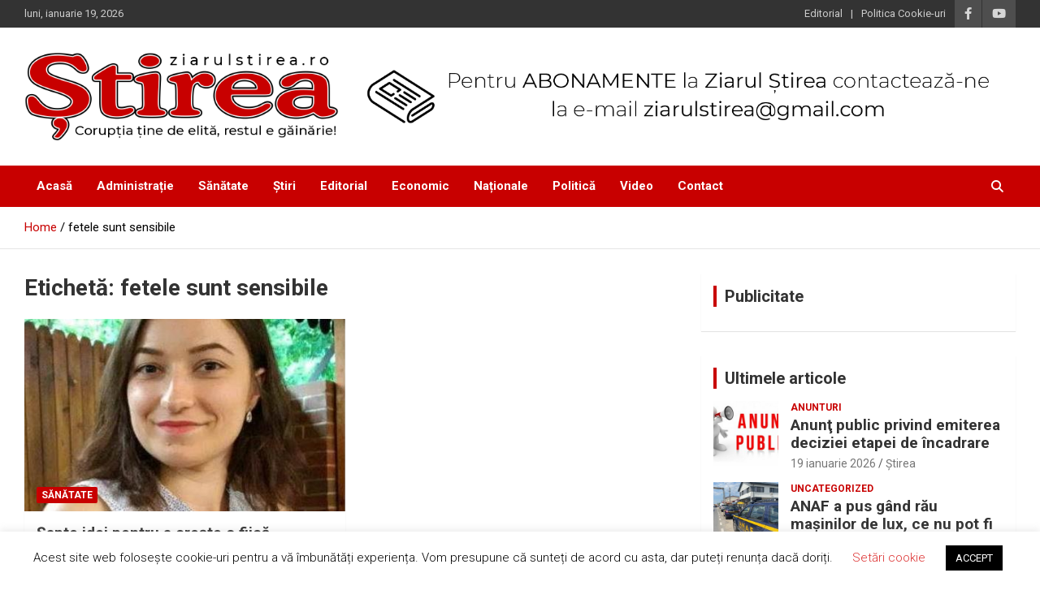

--- FILE ---
content_type: text/html; charset=UTF-8
request_url: https://ziarulstirea.ro/tag/fetele-sunt-sensibile/
body_size: 20925
content:
<!doctype html>
<html lang="ro-RO">
<head>
	<meta charset="UTF-8">
	<meta name="viewport" content="width=device-width, initial-scale=1, shrink-to-fit=no">
	<link rel="profile" href="https://gmpg.org/xfn/11">

	    <style>
        #wpadminbar #wp-admin-bar-p404_free_top_button .ab-icon:before {
            content: "\f103";
            color:red;
            top: 2px;
        }
    </style>
    <meta name='robots' content='index, follow, max-image-preview:large, max-snippet:-1, max-video-preview:-1' />

	<!-- This site is optimized with the Yoast SEO plugin v23.8 - https://yoast.com/wordpress/plugins/seo/ -->
	<title>fetele sunt sensibile Archives - Ziarul Știrea</title>
	<link rel="canonical" href="https://ziarulstirea.ro/tag/fetele-sunt-sensibile/" />
	<meta property="og:locale" content="ro_RO" />
	<meta property="og:type" content="article" />
	<meta property="og:title" content="fetele sunt sensibile Archives - Ziarul Știrea" />
	<meta property="og:url" content="https://ziarulstirea.ro/tag/fetele-sunt-sensibile/" />
	<meta property="og:site_name" content="Ziarul Știrea" />
	<meta name="twitter:card" content="summary_large_image" />
	<script type="application/ld+json" class="yoast-schema-graph">{"@context":"https://schema.org","@graph":[{"@type":"CollectionPage","@id":"https://ziarulstirea.ro/tag/fetele-sunt-sensibile/","url":"https://ziarulstirea.ro/tag/fetele-sunt-sensibile/","name":"fetele sunt sensibile Archives - Ziarul Știrea","isPartOf":{"@id":"https://ziarulstirea.ro/#website"},"primaryImageOfPage":{"@id":"https://ziarulstirea.ro/tag/fetele-sunt-sensibile/#primaryimage"},"image":{"@id":"https://ziarulstirea.ro/tag/fetele-sunt-sensibile/#primaryimage"},"thumbnailUrl":"https://ziarulstirea.ro/wp-content/uploads/2015/06/psiholoaga.jpg","breadcrumb":{"@id":"https://ziarulstirea.ro/tag/fetele-sunt-sensibile/#breadcrumb"},"inLanguage":"ro-RO"},{"@type":"ImageObject","inLanguage":"ro-RO","@id":"https://ziarulstirea.ro/tag/fetele-sunt-sensibile/#primaryimage","url":"https://ziarulstirea.ro/wp-content/uploads/2015/06/psiholoaga.jpg","contentUrl":"https://ziarulstirea.ro/wp-content/uploads/2015/06/psiholoaga.jpg","width":437,"height":424},{"@type":"BreadcrumbList","@id":"https://ziarulstirea.ro/tag/fetele-sunt-sensibile/#breadcrumb","itemListElement":[{"@type":"ListItem","position":1,"name":"Home","item":"https://ziarulstirea.ro/"},{"@type":"ListItem","position":2,"name":"fetele sunt sensibile"}]},{"@type":"WebSite","@id":"https://ziarulstirea.ro/#website","url":"https://ziarulstirea.ro/","name":"Ziarul Știrea","description":"Corupția ține de elită, restul e găinărie!","publisher":{"@id":"https://ziarulstirea.ro/#organization"},"potentialAction":[{"@type":"SearchAction","target":{"@type":"EntryPoint","urlTemplate":"https://ziarulstirea.ro/?s={search_term_string}"},"query-input":{"@type":"PropertyValueSpecification","valueRequired":true,"valueName":"search_term_string"}}],"inLanguage":"ro-RO"},{"@type":"Organization","@id":"https://ziarulstirea.ro/#organization","name":"EDITOR SRL","url":"https://ziarulstirea.ro/","logo":{"@type":"ImageObject","inLanguage":"ro-RO","@id":"https://ziarulstirea.ro/#/schema/logo/image/","url":"https://ziarulstirea.ro/wp-content/uploads/2020/05/logo-ziarulstirea-500px.png","contentUrl":"https://ziarulstirea.ro/wp-content/uploads/2020/05/logo-ziarulstirea-500px.png","width":500,"height":142,"caption":"EDITOR SRL"},"image":{"@id":"https://ziarulstirea.ro/#/schema/logo/image/"},"sameAs":["https://www.facebook.com/ZiarulStireaOfficial","https://www.youtube.com/channel/UCXcixjAV15CTP_AvGG8U8zA"]}]}</script>
	<!-- / Yoast SEO plugin. -->


<link rel='dns-prefetch' href='//www.googletagmanager.com' />
<link rel='dns-prefetch' href='//fonts.googleapis.com' />
<link rel="alternate" type="application/rss+xml" title="Ziarul Știrea &raquo; Flux" href="https://ziarulstirea.ro/feed/" />
<link rel="alternate" type="application/rss+xml" title="Ziarul Știrea &raquo; Flux comentarii" href="https://ziarulstirea.ro/comments/feed/" />
<link rel="alternate" type="application/rss+xml" title="Ziarul Știrea &raquo; Flux etichetă fetele sunt sensibile" href="https://ziarulstirea.ro/tag/fetele-sunt-sensibile/feed/" />
<script type="text/javascript">
/* <![CDATA[ */
window._wpemojiSettings = {"baseUrl":"https:\/\/s.w.org\/images\/core\/emoji\/15.0.3\/72x72\/","ext":".png","svgUrl":"https:\/\/s.w.org\/images\/core\/emoji\/15.0.3\/svg\/","svgExt":".svg","source":{"concatemoji":"https:\/\/ziarulstirea.ro\/wp-includes\/js\/wp-emoji-release.min.js?ver=6.6.4"}};
/*! This file is auto-generated */
!function(i,n){var o,s,e;function c(e){try{var t={supportTests:e,timestamp:(new Date).valueOf()};sessionStorage.setItem(o,JSON.stringify(t))}catch(e){}}function p(e,t,n){e.clearRect(0,0,e.canvas.width,e.canvas.height),e.fillText(t,0,0);var t=new Uint32Array(e.getImageData(0,0,e.canvas.width,e.canvas.height).data),r=(e.clearRect(0,0,e.canvas.width,e.canvas.height),e.fillText(n,0,0),new Uint32Array(e.getImageData(0,0,e.canvas.width,e.canvas.height).data));return t.every(function(e,t){return e===r[t]})}function u(e,t,n){switch(t){case"flag":return n(e,"\ud83c\udff3\ufe0f\u200d\u26a7\ufe0f","\ud83c\udff3\ufe0f\u200b\u26a7\ufe0f")?!1:!n(e,"\ud83c\uddfa\ud83c\uddf3","\ud83c\uddfa\u200b\ud83c\uddf3")&&!n(e,"\ud83c\udff4\udb40\udc67\udb40\udc62\udb40\udc65\udb40\udc6e\udb40\udc67\udb40\udc7f","\ud83c\udff4\u200b\udb40\udc67\u200b\udb40\udc62\u200b\udb40\udc65\u200b\udb40\udc6e\u200b\udb40\udc67\u200b\udb40\udc7f");case"emoji":return!n(e,"\ud83d\udc26\u200d\u2b1b","\ud83d\udc26\u200b\u2b1b")}return!1}function f(e,t,n){var r="undefined"!=typeof WorkerGlobalScope&&self instanceof WorkerGlobalScope?new OffscreenCanvas(300,150):i.createElement("canvas"),a=r.getContext("2d",{willReadFrequently:!0}),o=(a.textBaseline="top",a.font="600 32px Arial",{});return e.forEach(function(e){o[e]=t(a,e,n)}),o}function t(e){var t=i.createElement("script");t.src=e,t.defer=!0,i.head.appendChild(t)}"undefined"!=typeof Promise&&(o="wpEmojiSettingsSupports",s=["flag","emoji"],n.supports={everything:!0,everythingExceptFlag:!0},e=new Promise(function(e){i.addEventListener("DOMContentLoaded",e,{once:!0})}),new Promise(function(t){var n=function(){try{var e=JSON.parse(sessionStorage.getItem(o));if("object"==typeof e&&"number"==typeof e.timestamp&&(new Date).valueOf()<e.timestamp+604800&&"object"==typeof e.supportTests)return e.supportTests}catch(e){}return null}();if(!n){if("undefined"!=typeof Worker&&"undefined"!=typeof OffscreenCanvas&&"undefined"!=typeof URL&&URL.createObjectURL&&"undefined"!=typeof Blob)try{var e="postMessage("+f.toString()+"("+[JSON.stringify(s),u.toString(),p.toString()].join(",")+"));",r=new Blob([e],{type:"text/javascript"}),a=new Worker(URL.createObjectURL(r),{name:"wpTestEmojiSupports"});return void(a.onmessage=function(e){c(n=e.data),a.terminate(),t(n)})}catch(e){}c(n=f(s,u,p))}t(n)}).then(function(e){for(var t in e)n.supports[t]=e[t],n.supports.everything=n.supports.everything&&n.supports[t],"flag"!==t&&(n.supports.everythingExceptFlag=n.supports.everythingExceptFlag&&n.supports[t]);n.supports.everythingExceptFlag=n.supports.everythingExceptFlag&&!n.supports.flag,n.DOMReady=!1,n.readyCallback=function(){n.DOMReady=!0}}).then(function(){return e}).then(function(){var e;n.supports.everything||(n.readyCallback(),(e=n.source||{}).concatemoji?t(e.concatemoji):e.wpemoji&&e.twemoji&&(t(e.twemoji),t(e.wpemoji)))}))}((window,document),window._wpemojiSettings);
/* ]]> */
</script>
<!-- ziarulstirea.ro is managing ads with Advanced Ads 1.55.0 --><script data-wpfc-render="false" id="ziaru-ready">
			window.advanced_ads_ready=function(e,a){a=a||"complete";var d=function(e){return"interactive"===a?"loading"!==e:"complete"===e};d(document.readyState)?e():document.addEventListener("readystatechange",(function(a){d(a.target.readyState)&&e()}),{once:"interactive"===a})},window.advanced_ads_ready_queue=window.advanced_ads_ready_queue||[];		</script>
		<style id='wp-emoji-styles-inline-css' type='text/css'>

	img.wp-smiley, img.emoji {
		display: inline !important;
		border: none !important;
		box-shadow: none !important;
		height: 1em !important;
		width: 1em !important;
		margin: 0 0.07em !important;
		vertical-align: -0.1em !important;
		background: none !important;
		padding: 0 !important;
	}
</style>
<link rel='stylesheet' id='wp-block-library-css' href='https://ziarulstirea.ro/wp-includes/css/dist/block-library/style.min.css?ver=6.6.4' type='text/css' media='all' />
<style id='classic-theme-styles-inline-css' type='text/css'>
/*! This file is auto-generated */
.wp-block-button__link{color:#fff;background-color:#32373c;border-radius:9999px;box-shadow:none;text-decoration:none;padding:calc(.667em + 2px) calc(1.333em + 2px);font-size:1.125em}.wp-block-file__button{background:#32373c;color:#fff;text-decoration:none}
</style>
<style id='global-styles-inline-css' type='text/css'>
:root{--wp--preset--aspect-ratio--square: 1;--wp--preset--aspect-ratio--4-3: 4/3;--wp--preset--aspect-ratio--3-4: 3/4;--wp--preset--aspect-ratio--3-2: 3/2;--wp--preset--aspect-ratio--2-3: 2/3;--wp--preset--aspect-ratio--16-9: 16/9;--wp--preset--aspect-ratio--9-16: 9/16;--wp--preset--color--black: #000000;--wp--preset--color--cyan-bluish-gray: #abb8c3;--wp--preset--color--white: #ffffff;--wp--preset--color--pale-pink: #f78da7;--wp--preset--color--vivid-red: #cf2e2e;--wp--preset--color--luminous-vivid-orange: #ff6900;--wp--preset--color--luminous-vivid-amber: #fcb900;--wp--preset--color--light-green-cyan: #7bdcb5;--wp--preset--color--vivid-green-cyan: #00d084;--wp--preset--color--pale-cyan-blue: #8ed1fc;--wp--preset--color--vivid-cyan-blue: #0693e3;--wp--preset--color--vivid-purple: #9b51e0;--wp--preset--gradient--vivid-cyan-blue-to-vivid-purple: linear-gradient(135deg,rgba(6,147,227,1) 0%,rgb(155,81,224) 100%);--wp--preset--gradient--light-green-cyan-to-vivid-green-cyan: linear-gradient(135deg,rgb(122,220,180) 0%,rgb(0,208,130) 100%);--wp--preset--gradient--luminous-vivid-amber-to-luminous-vivid-orange: linear-gradient(135deg,rgba(252,185,0,1) 0%,rgba(255,105,0,1) 100%);--wp--preset--gradient--luminous-vivid-orange-to-vivid-red: linear-gradient(135deg,rgba(255,105,0,1) 0%,rgb(207,46,46) 100%);--wp--preset--gradient--very-light-gray-to-cyan-bluish-gray: linear-gradient(135deg,rgb(238,238,238) 0%,rgb(169,184,195) 100%);--wp--preset--gradient--cool-to-warm-spectrum: linear-gradient(135deg,rgb(74,234,220) 0%,rgb(151,120,209) 20%,rgb(207,42,186) 40%,rgb(238,44,130) 60%,rgb(251,105,98) 80%,rgb(254,248,76) 100%);--wp--preset--gradient--blush-light-purple: linear-gradient(135deg,rgb(255,206,236) 0%,rgb(152,150,240) 100%);--wp--preset--gradient--blush-bordeaux: linear-gradient(135deg,rgb(254,205,165) 0%,rgb(254,45,45) 50%,rgb(107,0,62) 100%);--wp--preset--gradient--luminous-dusk: linear-gradient(135deg,rgb(255,203,112) 0%,rgb(199,81,192) 50%,rgb(65,88,208) 100%);--wp--preset--gradient--pale-ocean: linear-gradient(135deg,rgb(255,245,203) 0%,rgb(182,227,212) 50%,rgb(51,167,181) 100%);--wp--preset--gradient--electric-grass: linear-gradient(135deg,rgb(202,248,128) 0%,rgb(113,206,126) 100%);--wp--preset--gradient--midnight: linear-gradient(135deg,rgb(2,3,129) 0%,rgb(40,116,252) 100%);--wp--preset--font-size--small: 13px;--wp--preset--font-size--medium: 20px;--wp--preset--font-size--large: 36px;--wp--preset--font-size--x-large: 42px;--wp--preset--spacing--20: 0.44rem;--wp--preset--spacing--30: 0.67rem;--wp--preset--spacing--40: 1rem;--wp--preset--spacing--50: 1.5rem;--wp--preset--spacing--60: 2.25rem;--wp--preset--spacing--70: 3.38rem;--wp--preset--spacing--80: 5.06rem;--wp--preset--shadow--natural: 6px 6px 9px rgba(0, 0, 0, 0.2);--wp--preset--shadow--deep: 12px 12px 50px rgba(0, 0, 0, 0.4);--wp--preset--shadow--sharp: 6px 6px 0px rgba(0, 0, 0, 0.2);--wp--preset--shadow--outlined: 6px 6px 0px -3px rgba(255, 255, 255, 1), 6px 6px rgba(0, 0, 0, 1);--wp--preset--shadow--crisp: 6px 6px 0px rgba(0, 0, 0, 1);}:where(.is-layout-flex){gap: 0.5em;}:where(.is-layout-grid){gap: 0.5em;}body .is-layout-flex{display: flex;}.is-layout-flex{flex-wrap: wrap;align-items: center;}.is-layout-flex > :is(*, div){margin: 0;}body .is-layout-grid{display: grid;}.is-layout-grid > :is(*, div){margin: 0;}:where(.wp-block-columns.is-layout-flex){gap: 2em;}:where(.wp-block-columns.is-layout-grid){gap: 2em;}:where(.wp-block-post-template.is-layout-flex){gap: 1.25em;}:where(.wp-block-post-template.is-layout-grid){gap: 1.25em;}.has-black-color{color: var(--wp--preset--color--black) !important;}.has-cyan-bluish-gray-color{color: var(--wp--preset--color--cyan-bluish-gray) !important;}.has-white-color{color: var(--wp--preset--color--white) !important;}.has-pale-pink-color{color: var(--wp--preset--color--pale-pink) !important;}.has-vivid-red-color{color: var(--wp--preset--color--vivid-red) !important;}.has-luminous-vivid-orange-color{color: var(--wp--preset--color--luminous-vivid-orange) !important;}.has-luminous-vivid-amber-color{color: var(--wp--preset--color--luminous-vivid-amber) !important;}.has-light-green-cyan-color{color: var(--wp--preset--color--light-green-cyan) !important;}.has-vivid-green-cyan-color{color: var(--wp--preset--color--vivid-green-cyan) !important;}.has-pale-cyan-blue-color{color: var(--wp--preset--color--pale-cyan-blue) !important;}.has-vivid-cyan-blue-color{color: var(--wp--preset--color--vivid-cyan-blue) !important;}.has-vivid-purple-color{color: var(--wp--preset--color--vivid-purple) !important;}.has-black-background-color{background-color: var(--wp--preset--color--black) !important;}.has-cyan-bluish-gray-background-color{background-color: var(--wp--preset--color--cyan-bluish-gray) !important;}.has-white-background-color{background-color: var(--wp--preset--color--white) !important;}.has-pale-pink-background-color{background-color: var(--wp--preset--color--pale-pink) !important;}.has-vivid-red-background-color{background-color: var(--wp--preset--color--vivid-red) !important;}.has-luminous-vivid-orange-background-color{background-color: var(--wp--preset--color--luminous-vivid-orange) !important;}.has-luminous-vivid-amber-background-color{background-color: var(--wp--preset--color--luminous-vivid-amber) !important;}.has-light-green-cyan-background-color{background-color: var(--wp--preset--color--light-green-cyan) !important;}.has-vivid-green-cyan-background-color{background-color: var(--wp--preset--color--vivid-green-cyan) !important;}.has-pale-cyan-blue-background-color{background-color: var(--wp--preset--color--pale-cyan-blue) !important;}.has-vivid-cyan-blue-background-color{background-color: var(--wp--preset--color--vivid-cyan-blue) !important;}.has-vivid-purple-background-color{background-color: var(--wp--preset--color--vivid-purple) !important;}.has-black-border-color{border-color: var(--wp--preset--color--black) !important;}.has-cyan-bluish-gray-border-color{border-color: var(--wp--preset--color--cyan-bluish-gray) !important;}.has-white-border-color{border-color: var(--wp--preset--color--white) !important;}.has-pale-pink-border-color{border-color: var(--wp--preset--color--pale-pink) !important;}.has-vivid-red-border-color{border-color: var(--wp--preset--color--vivid-red) !important;}.has-luminous-vivid-orange-border-color{border-color: var(--wp--preset--color--luminous-vivid-orange) !important;}.has-luminous-vivid-amber-border-color{border-color: var(--wp--preset--color--luminous-vivid-amber) !important;}.has-light-green-cyan-border-color{border-color: var(--wp--preset--color--light-green-cyan) !important;}.has-vivid-green-cyan-border-color{border-color: var(--wp--preset--color--vivid-green-cyan) !important;}.has-pale-cyan-blue-border-color{border-color: var(--wp--preset--color--pale-cyan-blue) !important;}.has-vivid-cyan-blue-border-color{border-color: var(--wp--preset--color--vivid-cyan-blue) !important;}.has-vivid-purple-border-color{border-color: var(--wp--preset--color--vivid-purple) !important;}.has-vivid-cyan-blue-to-vivid-purple-gradient-background{background: var(--wp--preset--gradient--vivid-cyan-blue-to-vivid-purple) !important;}.has-light-green-cyan-to-vivid-green-cyan-gradient-background{background: var(--wp--preset--gradient--light-green-cyan-to-vivid-green-cyan) !important;}.has-luminous-vivid-amber-to-luminous-vivid-orange-gradient-background{background: var(--wp--preset--gradient--luminous-vivid-amber-to-luminous-vivid-orange) !important;}.has-luminous-vivid-orange-to-vivid-red-gradient-background{background: var(--wp--preset--gradient--luminous-vivid-orange-to-vivid-red) !important;}.has-very-light-gray-to-cyan-bluish-gray-gradient-background{background: var(--wp--preset--gradient--very-light-gray-to-cyan-bluish-gray) !important;}.has-cool-to-warm-spectrum-gradient-background{background: var(--wp--preset--gradient--cool-to-warm-spectrum) !important;}.has-blush-light-purple-gradient-background{background: var(--wp--preset--gradient--blush-light-purple) !important;}.has-blush-bordeaux-gradient-background{background: var(--wp--preset--gradient--blush-bordeaux) !important;}.has-luminous-dusk-gradient-background{background: var(--wp--preset--gradient--luminous-dusk) !important;}.has-pale-ocean-gradient-background{background: var(--wp--preset--gradient--pale-ocean) !important;}.has-electric-grass-gradient-background{background: var(--wp--preset--gradient--electric-grass) !important;}.has-midnight-gradient-background{background: var(--wp--preset--gradient--midnight) !important;}.has-small-font-size{font-size: var(--wp--preset--font-size--small) !important;}.has-medium-font-size{font-size: var(--wp--preset--font-size--medium) !important;}.has-large-font-size{font-size: var(--wp--preset--font-size--large) !important;}.has-x-large-font-size{font-size: var(--wp--preset--font-size--x-large) !important;}
:where(.wp-block-post-template.is-layout-flex){gap: 1.25em;}:where(.wp-block-post-template.is-layout-grid){gap: 1.25em;}
:where(.wp-block-columns.is-layout-flex){gap: 2em;}:where(.wp-block-columns.is-layout-grid){gap: 2em;}
:root :where(.wp-block-pullquote){font-size: 1.5em;line-height: 1.6;}
</style>
<link rel='stylesheet' id='contact-form-7-css' href='https://ziarulstirea.ro/wp-content/plugins/contact-form-7/includes/css/styles.css?ver=6.0' type='text/css' media='all' />
<link rel='stylesheet' id='cookie-law-info-css' href='https://ziarulstirea.ro/wp-content/plugins/cookie-law-info/legacy/public/css/cookie-law-info-public.css?ver=3.2.7' type='text/css' media='all' />
<link rel='stylesheet' id='cookie-law-info-gdpr-css' href='https://ziarulstirea.ro/wp-content/plugins/cookie-law-info/legacy/public/css/cookie-law-info-gdpr.css?ver=3.2.7' type='text/css' media='all' />
<link rel='stylesheet' id='rpt_front_style-css' href='https://ziarulstirea.ro/wp-content/plugins/related-posts-thumbnails/assets/css/front.css?ver=1.9.0' type='text/css' media='all' />
<link rel='stylesheet' id='responsive-lightbox-nivo_lightbox-css-css' href='https://ziarulstirea.ro/wp-content/plugins/responsive-lightbox-lite/assets/nivo-lightbox/nivo-lightbox.css?ver=6.6.4' type='text/css' media='all' />
<link rel='stylesheet' id='responsive-lightbox-nivo_lightbox-css-d-css' href='https://ziarulstirea.ro/wp-content/plugins/responsive-lightbox-lite/assets/nivo-lightbox/themes/default/default.css?ver=6.6.4' type='text/css' media='all' />
<link rel='stylesheet' id='rss-retriever-css' href='https://ziarulstirea.ro/wp-content/plugins/wp-rss-retriever/inc/css/rss-retriever.css?ver=1.6.10' type='text/css' media='all' />
<link rel='stylesheet' id='bootstrap-style-css' href='https://ziarulstirea.ro/wp-content/themes/newscard/assets/library/bootstrap/css/bootstrap.min.css?ver=4.0.0' type='text/css' media='all' />
<link rel='stylesheet' id='font-awesome-style-css' href='https://ziarulstirea.ro/wp-content/themes/newscard/assets/library/font-awesome/css/all.min.css?ver=6.6.4' type='text/css' media='all' />
<link rel='stylesheet' id='newscard-google-fonts-css' href='//fonts.googleapis.com/css?family=Roboto%3A100%2C300%2C300i%2C400%2C400i%2C500%2C500i%2C700%2C700i&#038;ver=6.6.4' type='text/css' media='all' />
<link rel='stylesheet' id='newscard-style-css' href='https://ziarulstirea.ro/wp-content/themes/newscard/style.css?ver=6.6.4' type='text/css' media='all' />
<link rel='stylesheet' id='meks-ads-widget-css' href='https://ziarulstirea.ro/wp-content/plugins/meks-easy-ads-widget/css/style.css?ver=2.0.9' type='text/css' media='all' />
<link rel='stylesheet' id='fancybox-css' href='https://ziarulstirea.ro/wp-content/plugins/easy-fancybox/fancybox/1.5.4/jquery.fancybox.min.css?ver=6.6.4' type='text/css' media='screen' />
<style id='fancybox-inline-css' type='text/css'>
#fancybox-content{border-color:#ffffff;}#fancybox-title,#fancybox-title-float-main{color:#fff}
</style>
<link rel='stylesheet' id='heateor_sss_frontend_css-css' href='https://ziarulstirea.ro/wp-content/plugins/sassy-social-share/public/css/sassy-social-share-public.css?ver=3.3.69' type='text/css' media='all' />
<style id='heateor_sss_frontend_css-inline-css' type='text/css'>
.heateor_sss_button_instagram span.heateor_sss_svg,a.heateor_sss_instagram span.heateor_sss_svg{background:radial-gradient(circle at 30% 107%,#fdf497 0,#fdf497 5%,#fd5949 45%,#d6249f 60%,#285aeb 90%)}.heateor_sss_horizontal_sharing .heateor_sss_svg,.heateor_sss_standard_follow_icons_container .heateor_sss_svg{color:#fff;border-width:0px;border-style:solid;border-color:transparent}.heateor_sss_horizontal_sharing .heateorSssTCBackground{color:#666}.heateor_sss_horizontal_sharing span.heateor_sss_svg:hover,.heateor_sss_standard_follow_icons_container span.heateor_sss_svg:hover{border-color:transparent;}.heateor_sss_vertical_sharing span.heateor_sss_svg,.heateor_sss_floating_follow_icons_container span.heateor_sss_svg{color:#fff;border-width:0px;border-style:solid;border-color:transparent;}.heateor_sss_vertical_sharing .heateorSssTCBackground{color:#666;}.heateor_sss_vertical_sharing span.heateor_sss_svg:hover,.heateor_sss_floating_follow_icons_container span.heateor_sss_svg:hover{border-color:transparent;}@media screen and (max-width:783px) {.heateor_sss_vertical_sharing{display:none!important}}
</style>
<link rel='stylesheet' id='__EPYT__style-css' href='https://ziarulstirea.ro/wp-content/plugins/youtube-embed-plus/styles/ytprefs.min.css?ver=14.2.1.2' type='text/css' media='all' />
<style id='__EPYT__style-inline-css' type='text/css'>

                .epyt-gallery-thumb {
                        width: 33.333%;
                }
                
</style>
<script type="text/javascript" src="https://ziarulstirea.ro/wp-includes/js/jquery/jquery.min.js?ver=3.7.1" id="jquery-core-js"></script>
<script type="text/javascript" src="https://ziarulstirea.ro/wp-includes/js/jquery/jquery-migrate.min.js?ver=3.4.1" id="jquery-migrate-js"></script>
<script type="text/javascript" id="cookie-law-info-js-extra">
/* <![CDATA[ */
var Cli_Data = {"nn_cookie_ids":[],"cookielist":[],"non_necessary_cookies":[],"ccpaEnabled":"","ccpaRegionBased":"","ccpaBarEnabled":"","strictlyEnabled":["necessary","obligatoire"],"ccpaType":"gdpr","js_blocking":"","custom_integration":"","triggerDomRefresh":"","secure_cookies":""};
var cli_cookiebar_settings = {"animate_speed_hide":"500","animate_speed_show":"500","background":"#FFF","border":"#b1a6a6c2","border_on":"","button_1_button_colour":"#000","button_1_button_hover":"#000000","button_1_link_colour":"#fff","button_1_as_button":"1","button_1_new_win":"","button_2_button_colour":"#333","button_2_button_hover":"#292929","button_2_link_colour":"#444","button_2_as_button":"","button_2_hidebar":"","button_3_button_colour":"#000","button_3_button_hover":"#000000","button_3_link_colour":"#fff","button_3_as_button":"1","button_3_new_win":"","button_4_button_colour":"#000","button_4_button_hover":"#000000","button_4_link_colour":"#dd3333","button_4_as_button":"","button_7_button_colour":"#61a229","button_7_button_hover":"#4e8221","button_7_link_colour":"#fff","button_7_as_button":"1","button_7_new_win":"","font_family":"inherit","header_fix":"","notify_animate_hide":"1","notify_animate_show":"","notify_div_id":"#cookie-law-info-bar","notify_position_horizontal":"right","notify_position_vertical":"bottom","scroll_close":"","scroll_close_reload":"","accept_close_reload":"","reject_close_reload":"","showagain_tab":"1","showagain_background":"#fff","showagain_border":"#000","showagain_div_id":"#cookie-law-info-again","showagain_x_position":"100px","text":"#000","show_once_yn":"","show_once":"10000","logging_on":"","as_popup":"","popup_overlay":"1","bar_heading_text":"","cookie_bar_as":"banner","popup_showagain_position":"bottom-right","widget_position":"left"};
var log_object = {"ajax_url":"https:\/\/ziarulstirea.ro\/wp-admin\/admin-ajax.php"};
/* ]]> */
</script>
<script type="text/javascript" src="https://ziarulstirea.ro/wp-content/plugins/cookie-law-info/legacy/public/js/cookie-law-info-public.js?ver=3.2.7" id="cookie-law-info-js"></script>
<script type="text/javascript" src="https://ziarulstirea.ro/wp-content/plugins/responsive-lightbox-lite/assets/nivo-lightbox/nivo-lightbox.min.js?ver=6.6.4" id="responsive-lightbox-nivo_lightbox-js"></script>
<script type="text/javascript" id="responsive-lightbox-lite-script-js-extra">
/* <![CDATA[ */
var rllArgs = {"script":"nivo_lightbox","selector":"lightbox","custom_events":""};
/* ]]> */
</script>
<script type="text/javascript" src="https://ziarulstirea.ro/wp-content/plugins/responsive-lightbox-lite/assets/inc/script.js?ver=6.6.4" id="responsive-lightbox-lite-script-js"></script>
<!--[if lt IE 9]>
<script type="text/javascript" src="https://ziarulstirea.ro/wp-content/themes/newscard/assets/js/html5.js?ver=3.7.3" id="html5-js"></script>
<![endif]-->

<!-- Google tag (gtag.js) snippet added by Site Kit -->
<!-- Google Analytics snippet added by Site Kit -->
<script type="text/javascript" src="https://www.googletagmanager.com/gtag/js?id=GT-5MXLP2V" id="google_gtagjs-js" async></script>
<script type="text/javascript" id="google_gtagjs-js-after">
/* <![CDATA[ */
window.dataLayer = window.dataLayer || [];function gtag(){dataLayer.push(arguments);}
gtag("set","linker",{"domains":["ziarulstirea.ro"]});
gtag("js", new Date());
gtag("set", "developer_id.dZTNiMT", true);
gtag("config", "GT-5MXLP2V");
/* ]]> */
</script>
<script type="text/javascript" id="__ytprefs__-js-extra">
/* <![CDATA[ */
var _EPYT_ = {"ajaxurl":"https:\/\/ziarulstirea.ro\/wp-admin\/admin-ajax.php","security":"a7b1e29afc","gallery_scrolloffset":"20","eppathtoscripts":"https:\/\/ziarulstirea.ro\/wp-content\/plugins\/youtube-embed-plus\/scripts\/","eppath":"https:\/\/ziarulstirea.ro\/wp-content\/plugins\/youtube-embed-plus\/","epresponsiveselector":"[\"iframe.__youtube_prefs__\",\"iframe[src*='youtube.com']\",\"iframe[src*='youtube-nocookie.com']\",\"iframe[data-ep-src*='youtube.com']\",\"iframe[data-ep-src*='youtube-nocookie.com']\",\"iframe[data-ep-gallerysrc*='youtube.com']\"]","epdovol":"1","version":"14.2.1.2","evselector":"iframe.__youtube_prefs__[src], iframe[src*=\"youtube.com\/embed\/\"], iframe[src*=\"youtube-nocookie.com\/embed\/\"]","ajax_compat":"","maxres_facade":"eager","ytapi_load":"light","pause_others":"","stopMobileBuffer":"1","facade_mode":"","not_live_on_channel":"","vi_active":"","vi_js_posttypes":[]};
/* ]]> */
</script>
<script type="text/javascript" src="https://ziarulstirea.ro/wp-content/plugins/youtube-embed-plus/scripts/ytprefs.min.js?ver=14.2.1.2" id="__ytprefs__-js"></script>
<link rel="https://api.w.org/" href="https://ziarulstirea.ro/wp-json/" /><link rel="alternate" title="JSON" type="application/json" href="https://ziarulstirea.ro/wp-json/wp/v2/tags/2108" /><link rel="EditURI" type="application/rsd+xml" title="RSD" href="https://ziarulstirea.ro/xmlrpc.php?rsd" />
<meta name="generator" content="WordPress 6.6.4" />

<!-- This site is using AdRotate v5.13.5 to display their advertisements - https://ajdg.solutions/ -->
<!-- AdRotate CSS -->
<style type="text/css" media="screen">
	.g { margin:0px; padding:0px; overflow:hidden; line-height:1; zoom:1; }
	.g img { height:auto; }
	.g-col { position:relative; float:left; }
	.g-col:first-child { margin-left: 0; }
	.g-col:last-child { margin-right: 0; }
	.g-1 { min-width:0px; max-width:406px; }
	.b-1 { margin:0px; }
	.g-2 { margin:0px;  width:100%; max-width:728px; height:auto; }
	.g-3 { margin:0px;  width:100%; max-width:850px; height:auto; }
	.g-4 { margin:0px;  width:100%; max-width:850px; height:auto; }
	@media only screen and (max-width: 480px) {
		.g-col, .g-dyn, .g-single { width:100%; margin-left:0; margin-right:0; }
	}
</style>
<!-- /AdRotate CSS -->

<meta name="generator" content="Site Kit by Google 1.170.0" />        <style>
            #related_posts_thumbnails li {
                border-right: 1px solid#dddddd;
                background-color: #ffffff            }

            #related_posts_thumbnails li:hover {
                background-color: #eeeeee;
            }

            .relpost_content {
                font-size: 15px;
                color: #dd3333;
            }

            .relpost-block-single {
                background-color: #ffffff;
                border-right: 1px solid#dddddd;
                border-left: 1px solid#dddddd;
                margin-right: -1px;
            }

            .relpost-block-single:hover {
                background-color: #eeeeee;
            }
        </style>

        <style type="text/css">.recentcomments a{display:inline !important;padding:0 !important;margin:0 !important;}</style>      <meta name="onesignal" content="wordpress-plugin"/>
            <script>

      window.OneSignal = window.OneSignal || [];

      OneSignal.push( function() {
        OneSignal.SERVICE_WORKER_UPDATER_PATH = "OneSignalSDKUpdaterWorker.js.php";
                      OneSignal.SERVICE_WORKER_PATH = "OneSignalSDKWorker.js.php";
                      OneSignal.SERVICE_WORKER_PARAM = { scope: "/" };
        OneSignal.setDefaultNotificationUrl("https://ziarulstirea.ro");
        var oneSignal_options = {};
        window._oneSignalInitOptions = oneSignal_options;

        oneSignal_options['wordpress'] = true;
oneSignal_options['appId'] = '084cfd84-e1c6-4a5f-86a7-930365ceedd0';
oneSignal_options['allowLocalhostAsSecureOrigin'] = true;
oneSignal_options['welcomeNotification'] = { };
oneSignal_options['welcomeNotification']['title'] = "";
oneSignal_options['welcomeNotification']['message'] = "Mulțumim pentru abonare!";
oneSignal_options['path'] = "https://ziarulstirea.ro/wp-content/plugins/onesignal-free-web-push-notifications/sdk_files/";
oneSignal_options['safari_web_id'] = "web.onesignal.auto.13f7d09c-87f4-478e-9a86-b96c3b883b5b";
oneSignal_options['persistNotification'] = true;
oneSignal_options['promptOptions'] = { };
oneSignal_options['promptOptions']['actionMessage'] = "Dorim să vă notificăm când publicăm articole noi. Accepți să te abonezi la notificări?";
oneSignal_options['promptOptions']['exampleNotificationTitleDesktop'] = "Acesta este un exemplu de notificare";
oneSignal_options['promptOptions']['exampleNotificationMessageDesktop'] = "Notificările vor apărea pe Desktop";
oneSignal_options['promptOptions']['exampleNotificationTitleMobile'] = "Acesta este un exemplu de notificare";
oneSignal_options['promptOptions']['exampleNotificationMessageMobile'] = "Notificările vor apărea pe Dispozitiv";
oneSignal_options['promptOptions']['exampleNotificationCaption'] = "Te poți dezabona oricând";
oneSignal_options['promptOptions']['acceptButtonText'] = "Da, accept";
oneSignal_options['promptOptions']['cancelButtonText'] = "Nu, mulțumesc";
oneSignal_options['promptOptions']['siteName'] = "https://ziarulstirea.ro";
oneSignal_options['promptOptions']['autoAcceptTitle'] = "Accept";
oneSignal_options['notifyButton'] = { };
oneSignal_options['notifyButton']['enable'] = true;
oneSignal_options['notifyButton']['position'] = 'bottom-right';
oneSignal_options['notifyButton']['theme'] = 'default';
oneSignal_options['notifyButton']['size'] = 'medium';
oneSignal_options['notifyButton']['showCredit'] = true;
oneSignal_options['notifyButton']['text'] = {};
oneSignal_options['notifyButton']['text']['tip.state.unsubscribed'] = 'Abonează-te la notificări!';
oneSignal_options['notifyButton']['text']['tip.state.subscribed'] = 'Ești abonat la notificări!';
oneSignal_options['notifyButton']['text']['tip.state.blocked'] = 'Ai blocat notificările!';
oneSignal_options['notifyButton']['text']['message.action.subscribed'] = 'Mulțumim pentru abonare!';
oneSignal_options['notifyButton']['text']['message.action.resubscribed'] = 'Ești abonat la notificări!';
oneSignal_options['notifyButton']['text']['message.action.unsubscribed'] = 'Nu vei mai primi notificări';
oneSignal_options['notifyButton']['text']['dialog.main.title'] = 'Administrează notificările';
oneSignal_options['notifyButton']['text']['dialog.main.button.subscribe'] = 'Abonează-te';
oneSignal_options['notifyButton']['text']['dialog.main.button.unsubscribe'] = 'Dezabonează-te';
oneSignal_options['notifyButton']['text']['dialog.blocked.title'] = 'Deblochează notificările';
oneSignal_options['notifyButton']['text']['dialog.blocked.message'] = 'Urmărește aceste instrucțiuni pentru a debloca notificările';
                OneSignal.init(window._oneSignalInitOptions);
                OneSignal.showSlidedownPrompt();      });

      function documentInitOneSignal() {
        var oneSignal_elements = document.getElementsByClassName("OneSignal-prompt");

        var oneSignalLinkClickHandler = function(event) { OneSignal.push(['registerForPushNotifications']); event.preventDefault(); };        for(var i = 0; i < oneSignal_elements.length; i++)
          oneSignal_elements[i].addEventListener('click', oneSignalLinkClickHandler, false);
      }

      if (document.readyState === 'complete') {
           documentInitOneSignal();
      }
      else {
           window.addEventListener("load", function(event){
               documentInitOneSignal();
          });
      }
    </script>
		<style type="text/css">
					.site-title,
			.site-description {
				position: absolute;
				clip: rect(1px, 1px, 1px, 1px);
			}
				</style>
		<style type="text/css" id="custom-background-css">
body.custom-background { background-color: #ffffff; }
</style>
	<link rel="icon" href="https://ziarulstirea.ro/wp-content/uploads/2020/01/favicon.png" sizes="32x32" />
<link rel="icon" href="https://ziarulstirea.ro/wp-content/uploads/2020/01/favicon.png" sizes="192x192" />
<link rel="apple-touch-icon" href="https://ziarulstirea.ro/wp-content/uploads/2020/01/favicon.png" />
<meta name="msapplication-TileImage" content="https://ziarulstirea.ro/wp-content/uploads/2020/01/favicon.png" />
		<style type="text/css" id="wp-custom-css">
			body, input, textarea, select {
  color: #000;
  font: 15px 'Roboto', sans-serif;
    line-height: normal;
  line-height: 1.4;
  word-wrap: break-word;
}		</style>
		</head>

<body class="archive tag tag-fetele-sunt-sensibile tag-2108 custom-background wp-custom-logo theme-body group-blog hfeed aa-prefix-ziaru-">

<div id="page" class="site">
	<a class="skip-link screen-reader-text" href="#content">Skip to content</a>
	
	<header id="masthead" class="site-header">
					<div class="info-bar infobar-links-on">
				<div class="container">
					<div class="row gutter-10">
						<div class="col col-sm contact-section">
							<div class="date">
								<ul><li>luni, ianuarie 19, 2026</li></ul>
							</div>
						</div><!-- .contact-section -->

													<div class="col-auto social-profiles order-md-3">
								
		<ul class="clearfix">
							<li><a target="_blank" rel="noopener noreferrer" href="https://facebook.com/ZiarulStireaOfficial"></a></li>
							<li><a target="_blank" rel="noopener noreferrer" href="https://www.youtube.com/channel/UCXcixjAV15CTP_AvGG8U8zA"></a></li>
					</ul>
								</div><!-- .social-profile -->
													<div class="col-md-auto infobar-links order-md-2">
								<button class="infobar-links-menu-toggle">Responsive Menu</button>
								<ul class="clearfix"><li id="menu-item-50778" class="menu-item menu-item-type-taxonomy menu-item-object-category menu-item-50778"><a href="https://ziarulstirea.ro/category/editorial/">Editorial</a></li>
<li id="menu-item-51140" class="menu-item menu-item-type-post_type menu-item-object-page menu-item-51140"><a href="https://ziarulstirea.ro/politica-cookie-uri/">Politica Cookie-uri</a></li>
</ul>							</div><!-- .infobar-links -->
											</div><!-- .row -->
          		</div><!-- .container -->
        	</div><!-- .infobar -->
        		<nav class="navbar navbar-expand-lg d-block">
			<div class="navbar-head header-overlay-light" >
				<div class="container">
					<div class="row navbar-head-row align-items-center">
						<div class="col-lg-4">
							<div class="site-branding navbar-brand">
								<a href="https://ziarulstirea.ro/" class="custom-logo-link" rel="home"><img width="500" height="142" src="https://ziarulstirea.ro/wp-content/uploads/2020/05/logo-ziarulstirea-500px.png" class="custom-logo" alt="Ziarul Știrea" decoding="async" fetchpriority="high" srcset="https://ziarulstirea.ro/wp-content/uploads/2020/05/logo-ziarulstirea-500px.png 500w, https://ziarulstirea.ro/wp-content/uploads/2020/05/logo-ziarulstirea-500px-300x85.png 300w" sizes="(max-width: 500px) 100vw, 500px" /></a>									<h2 class="site-title"><a href="https://ziarulstirea.ro/" rel="home">Ziarul Știrea</a></h2>
																	<p class="site-description">Corupția ține de elită, restul e găinărie!</p>
															</div><!-- .site-branding .navbar-brand -->
						</div>
													<div class="col-lg-8 navbar-ad-section">
																	<a href="https://ziarulstirea.ro/contact-ziarul-stirea/" class="newscard-ad-728-90" target="_blank" rel="noopener noreferrer">
																	<img class="img-fluid" src="https://ziarulstirea.ro/wp-content/uploads/2022/07/banner-header-abonamente-fin.png" alt="Banner Add">
																	</a>
															</div>
											</div><!-- .row -->
				</div><!-- .container -->
			</div><!-- .navbar-head -->
			<div class="navigation-bar">
				<div class="navigation-bar-top">
					<div class="container">
						<button class="navbar-toggler menu-toggle" type="button" data-toggle="collapse" data-target="#navbarCollapse" aria-controls="navbarCollapse" aria-expanded="false" aria-label="Toggle navigation"></button>
						<span class="search-toggle"></span>
					</div><!-- .container -->
					<div class="search-bar">
						<div class="container">
							<div class="search-block off">
								<form action="https://ziarulstirea.ro/" method="get" class="search-form">
	<label class="assistive-text"> Search </label>
	<div class="input-group">
		<input type="search" value="" placeholder="Search" class="form-control s" name="s">
		<div class="input-group-prepend">
			<button class="btn btn-theme">Search</button>
		</div>
	</div>
</form><!-- .search-form -->
							</div><!-- .search-box -->
						</div><!-- .container -->
					</div><!-- .search-bar -->
				</div><!-- .navigation-bar-top -->
				<div class="navbar-main">
					<div class="container">
						<div class="collapse navbar-collapse" id="navbarCollapse">
							<div id="site-navigation" class="main-navigation" role="navigation">
								<ul class="nav-menu navbar-nav d-lg-block"><li id="menu-item-50856" class="menu-item menu-item-type-custom menu-item-object-custom menu-item-home menu-item-50856"><a href="https://ziarulstirea.ro">Acasă</a></li>
<li id="menu-item-50793" class="menu-item menu-item-type-taxonomy menu-item-object-category menu-item-50793"><a href="https://ziarulstirea.ro/category/administratie/">Administrație</a></li>
<li id="menu-item-50796" class="menu-item menu-item-type-taxonomy menu-item-object-category menu-item-50796"><a href="https://ziarulstirea.ro/category/sanatate/">Sănătate</a></li>
<li id="menu-item-50814" class="menu-item menu-item-type-taxonomy menu-item-object-category menu-item-50814"><a href="https://ziarulstirea.ro/category/zice-lumea/">Știri</a></li>
<li id="menu-item-50900" class="menu-item menu-item-type-taxonomy menu-item-object-category menu-item-50900"><a href="https://ziarulstirea.ro/category/editorial/">Editorial</a></li>
<li id="menu-item-51049" class="menu-item menu-item-type-taxonomy menu-item-object-category menu-item-51049"><a href="https://ziarulstirea.ro/category/economic/">Economic</a></li>
<li id="menu-item-50901" class="menu-item menu-item-type-custom menu-item-object-custom menu-item-50901"><a href="/nationale">Naționale</a></li>
<li id="menu-item-50795" class="menu-item menu-item-type-taxonomy menu-item-object-category menu-item-50795"><a href="https://ziarulstirea.ro/category/politica/">Politică</a></li>
<li id="menu-item-51063" class="menu-item menu-item-type-taxonomy menu-item-object-category menu-item-51063"><a href="https://ziarulstirea.ro/category/video/">Video</a></li>
<li id="menu-item-50813" class="menu-item menu-item-type-post_type menu-item-object-page menu-item-50813"><a href="https://ziarulstirea.ro/contact-ziarul-stirea/">Contact</a></li>
</ul>							</div><!-- #site-navigation .main-navigation -->
						</div><!-- .navbar-collapse -->
						<div class="nav-search">
							<span class="search-toggle"></span>
						</div><!-- .nav-search -->
					</div><!-- .container -->
				</div><!-- .navbar-main -->
			</div><!-- .navigation-bar -->
		</nav><!-- .navbar -->

		
		
					<div id="breadcrumb">
				<div class="container">
					<div role="navigation" aria-label="Breadcrumbs" class="breadcrumb-trail breadcrumbs" itemprop="breadcrumb"><ul class="trail-items" itemscope itemtype="http://schema.org/BreadcrumbList"><meta name="numberOfItems" content="2" /><meta name="itemListOrder" content="Ascending" /><li itemprop="itemListElement" itemscope itemtype="http://schema.org/ListItem" class="trail-item trail-begin"><a href="https://ziarulstirea.ro/" rel="home" itemprop="item"><span itemprop="name">Home</span></a><meta itemprop="position" content="1" /></li><li itemprop="itemListElement" itemscope itemtype="http://schema.org/ListItem" class="trail-item trail-end"><span itemprop="name">fetele sunt sensibile</span><meta itemprop="position" content="2" /></li></ul></div>				</div>
			</div><!-- .breadcrumb -->
			</header><!-- #masthead -->
	<div id="content" class="site-content ">
		<div class="container">
							<div class="row justify-content-center site-content-row">
			<div id="primary" class="col-lg-8 content-area">		<main id="main" class="site-main">

			
				<header class="page-header">
					<h1 class="page-title">Etichetă: <span>fetele sunt sensibile</span></h1>				</header><!-- .page-header -->

				<div class="row gutter-parent-14 post-wrap">
						<div class="col-sm-6 col-xxl-4 post-col">
	<div class="post-39530 post type-post status-publish format-standard has-post-thumbnail hentry category-sanatate tag-cresterea-copilului tag-fetele-sunt-sensibile tag-grijile-mamei tag-psihologie">

		
				<figure class="post-featured-image post-img-wrap">
					<a title="Şapte idei pentru a creşte o fiică încrezătoare în forţele proprii" href="https://ziarulstirea.ro/sapte-idei-pentru-a-creste-o-fiica-increzatoare-in-fortele-proprii/" class="post-img" style="background-image: url('https://ziarulstirea.ro/wp-content/uploads/2015/06/psiholoaga.jpg');"></a>
					<div class="entry-meta category-meta">
						<div class="cat-links"><a href="https://ziarulstirea.ro/category/sanatate/" rel="category tag">Sănătate</a></div>
					</div><!-- .entry-meta -->
				</figure><!-- .post-featured-image .post-img-wrap -->

			
					<header class="entry-header">
				<h2 class="entry-title"><a href="https://ziarulstirea.ro/sapte-idei-pentru-a-creste-o-fiica-increzatoare-in-fortele-proprii/" rel="bookmark">Şapte idei pentru a creşte o fiică încrezătoare în forţele proprii</a></h2>
									<div class="entry-meta">
						<div class="date"><a href="https://ziarulstirea.ro/sapte-idei-pentru-a-creste-o-fiica-increzatoare-in-fortele-proprii/" title="Şapte idei pentru a creşte o fiică încrezătoare în forţele proprii">30 iulie 2015</a> </div> <div class="by-author vcard author"><a href="https://ziarulstirea.ro/author/stirea/">Stirea</a> </div>											</div><!-- .entry-meta -->
								</header>
				<div class="entry-content">
								<p>În general, fetele îmbrăţişează dificultăţile vieţii mai devreme decât băieţii. Ele articulează primele sunete la o&hellip;</p>
						</div><!-- entry-content -->

			</div><!-- .post-39530 -->
	</div><!-- .col-sm-6 .col-xxl-4 .post-col -->
				</div><!-- .row .gutter-parent-14 .post-wrap-->

				
		</main><!-- #main -->
	</div><!-- #primary -->


<aside id="secondary" class="col-lg-4 widget-area" role="complementary">
	<div class="sticky-sidebar">
		<section id="adrotate_widgets-8" class="widget adrotate_widgets"><h3 class="widget-title">Publicitate</h3><!-- Error, Advert is not available at this time due to schedule/geolocation restrictions! --></section><section id="newscard_recent_posts-3" class="widget newscard-widget-recent-posts">
		<h3 class="widget-title">				<a href="https://ziarulstirea.ro/sapte-idei-pentru-a-creste-o-fiica-increzatoare-in-fortele-proprii/">Ultimele articole</a>
			</h3>			<div class="row gutter-parent-14">
										<div class="col-md-6 post-col">
							<div class="post-boxed inlined clearfix">
																	<div class="post-img-wrap">
										<a href="https://ziarulstirea.ro/anunt-public-privind-emiterea-deciziei-etapei-de-incadrare-6/" class="post-img" style="background-image: url('https://ziarulstirea.ro/wp-content/uploads/2021/10/Image-000013-300x200.jpg');"></a>
									</div>
																<div class="post-content">
									<div class="entry-meta category-meta">
										<div class="cat-links"><a href="https://ziarulstirea.ro/category/anunturi/" rel="category tag">Anunturi</a></div>
									</div><!-- .entry-meta -->
									<h3 class="entry-title"><a href="https://ziarulstirea.ro/anunt-public-privind-emiterea-deciziei-etapei-de-incadrare-6/">Anunţ public privind emiterea deciziei etapei de încadrare</a></h3>									<div class="entry-meta">
										<div class="date"><a href="https://ziarulstirea.ro/anunt-public-privind-emiterea-deciziei-etapei-de-incadrare-6/" title="Anunţ public privind emiterea deciziei etapei de încadrare">19 ianuarie 2026</a> </div> <div class="by-author vcard author"><a href="https://ziarulstirea.ro/author/st1r3a/">Ştirea</a> </div>									</div>
								</div>
							</div><!-- post-boxed -->
						</div><!-- col-md-6 -->
												<div class="col-md-6 post-col">
							<div class="post-boxed inlined clearfix">
																	<div class="post-img-wrap">
										<a href="https://ziarulstirea.ro/anaf-a-pus-gand-rau-masinilor-de-lux-ce-nu-pot-fi-justificate/" class="post-img" style="background-image: url('https://ziarulstirea.ro/wp-content/uploads/2025/11/ANAF-_7-300x225.jpg');"></a>
									</div>
																<div class="post-content">
									<div class="entry-meta category-meta">
										<div class="cat-links"><a href="https://ziarulstirea.ro/category/uncategorized/" rel="category tag">Uncategorized</a></div>
									</div><!-- .entry-meta -->
									<h3 class="entry-title"><a href="https://ziarulstirea.ro/anaf-a-pus-gand-rau-masinilor-de-lux-ce-nu-pot-fi-justificate/">ANAF a pus gând rău maşinilor de lux, ce nu pot fi justificate</a></h3>									<div class="entry-meta">
										<div class="date"><a href="https://ziarulstirea.ro/anaf-a-pus-gand-rau-masinilor-de-lux-ce-nu-pot-fi-justificate/" title="ANAF a pus gând rău maşinilor de lux, ce nu pot fi justificate">19 ianuarie 2026</a> </div> <div class="by-author vcard author"><a href="https://ziarulstirea.ro/author/st1r3a/">Ştirea</a> </div>									</div>
								</div>
							</div><!-- post-boxed -->
						</div><!-- col-md-6 -->
												<div class="col-md-6 post-col">
							<div class="post-boxed inlined clearfix">
																	<div class="post-img-wrap">
										<a href="https://ziarulstirea.ro/primaria-fetesti-incepe-din-19-ianuarie-plata-indemnizatiilor-pentru-persoanele-cu-dizabilitati/" class="post-img" style="background-image: url('https://ziarulstirea.ro/wp-content/uploads/2025/12/Image000018-1-300x164.jpg');"></a>
									</div>
																<div class="post-content">
									<div class="entry-meta category-meta">
										<div class="cat-links"><a href="https://ziarulstirea.ro/category/anunturi/" rel="category tag">Anunturi</a></div>
									</div><!-- .entry-meta -->
									<h3 class="entry-title"><a href="https://ziarulstirea.ro/primaria-fetesti-incepe-din-19-ianuarie-plata-indemnizatiilor-pentru-persoanele-cu-dizabilitati/">Primăria Feteşti începe din 19 ianuarie plata indemnizaţiilor pentru persoanele cu dizabilităţi</a></h3>									<div class="entry-meta">
										<div class="date"><a href="https://ziarulstirea.ro/primaria-fetesti-incepe-din-19-ianuarie-plata-indemnizatiilor-pentru-persoanele-cu-dizabilitati/" title="Primăria Feteşti începe din 19 ianuarie plata indemnizaţiilor pentru persoanele cu dizabilităţi">16 ianuarie 2026</a> </div> <div class="by-author vcard author"><a href="https://ziarulstirea.ro/author/st1r3a/">Ştirea</a> </div>									</div>
								</div>
							</div><!-- post-boxed -->
						</div><!-- col-md-6 -->
												<div class="col-md-6 post-col">
							<div class="post-boxed inlined clearfix">
																	<div class="post-img-wrap">
										<a href="https://ziarulstirea.ro/ziua-culturii-nationale-a-fost-celebrata-la-conacul-bolomey/" class="post-img" style="background-image: url('https://ziarulstirea.ro/wp-content/uploads/2026/01/Muzeu-Cultura_4-300x200.jpg');"></a>
									</div>
																<div class="post-content">
									<div class="entry-meta category-meta">
										<div class="cat-links"><a href="https://ziarulstirea.ro/category/cultura/" rel="category tag">Cultură</a></div>
									</div><!-- .entry-meta -->
									<h3 class="entry-title"><a href="https://ziarulstirea.ro/ziua-culturii-nationale-a-fost-celebrata-la-conacul-bolomey/">Ziua Culturii Naționale a fost celebrată la Conacul Bolomey</a></h3>									<div class="entry-meta">
										<div class="date"><a href="https://ziarulstirea.ro/ziua-culturii-nationale-a-fost-celebrata-la-conacul-bolomey/" title="Ziua Culturii Naționale a fost celebrată la Conacul Bolomey">16 ianuarie 2026</a> </div> <div class="by-author vcard author"><a href="https://ziarulstirea.ro/author/st1r3a/">Ştirea</a> </div>									</div>
								</div>
							</div><!-- post-boxed -->
						</div><!-- col-md-6 -->
												<div class="col-md-6 post-col">
							<div class="post-boxed inlined clearfix">
																	<div class="post-img-wrap">
										<a href="https://ziarulstirea.ro/cum-s-a-fragmentat-audienta-online-si-de-ce-platformele-lupta-pentru-atentie/" class="post-img" style="background-image: url('https://ziarulstirea.ro/wp-content/uploads/2026/01/Image000017-300x225.jpg');"></a>
									</div>
																<div class="post-content">
									<div class="entry-meta category-meta">
										<div class="cat-links"><a href="https://ziarulstirea.ro/category/zice-lumea/" rel="category tag">Știri</a></div>
									</div><!-- .entry-meta -->
									<h3 class="entry-title"><a href="https://ziarulstirea.ro/cum-s-a-fragmentat-audienta-online-si-de-ce-platformele-lupta-pentru-atentie/">Cum s-a fragmentat audiența online și de ce platformele luptă pentru atenție</a></h3>									<div class="entry-meta">
										<div class="date"><a href="https://ziarulstirea.ro/cum-s-a-fragmentat-audienta-online-si-de-ce-platformele-lupta-pentru-atentie/" title="Cum s-a fragmentat audiența online și de ce platformele luptă pentru atenție">15 ianuarie 2026</a> </div> <div class="by-author vcard author"><a href="https://ziarulstirea.ro/author/st1r3a/">Ştirea</a> </div>									</div>
								</div>
							</div><!-- post-boxed -->
						</div><!-- col-md-6 -->
									</div><!-- .row .gutter-parent-14-->

		</section><!-- .widget_recent_post --><section id="search-2" class="widget widget_search"><form action="https://ziarulstirea.ro/" method="get" class="search-form">
	<label class="assistive-text"> Search </label>
	<div class="input-group">
		<input type="search" value="" placeholder="Search" class="form-control s" name="s">
		<div class="input-group-prepend">
			<button class="btn btn-theme">Search</button>
		</div>
	</div>
</form><!-- .search-form -->
</section><section id="calendar-3" class="widget widget_calendar"><div id="calendar_wrap" class="calendar_wrap"><table id="wp-calendar" class="wp-calendar-table">
	<caption>ianuarie 2026</caption>
	<thead>
	<tr>
		<th scope="col" title="luni">L</th>
		<th scope="col" title="marți">Ma</th>
		<th scope="col" title="miercuri">Mi</th>
		<th scope="col" title="joi">J</th>
		<th scope="col" title="vineri">V</th>
		<th scope="col" title="sâmbătă">S</th>
		<th scope="col" title="duminică">D</th>
	</tr>
	</thead>
	<tbody>
	<tr>
		<td colspan="3" class="pad">&nbsp;</td><td>1</td><td>2</td><td>3</td><td>4</td>
	</tr>
	<tr>
		<td><a href="https://ziarulstirea.ro/2026/01/05/" aria-label="Articole publicate în 5 January 2026">5</a></td><td>6</td><td>7</td><td><a href="https://ziarulstirea.ro/2026/01/08/" aria-label="Articole publicate în 8 January 2026">8</a></td><td><a href="https://ziarulstirea.ro/2026/01/09/" aria-label="Articole publicate în 9 January 2026">9</a></td><td><a href="https://ziarulstirea.ro/2026/01/10/" aria-label="Articole publicate în 10 January 2026">10</a></td><td><a href="https://ziarulstirea.ro/2026/01/11/" aria-label="Articole publicate în 11 January 2026">11</a></td>
	</tr>
	<tr>
		<td><a href="https://ziarulstirea.ro/2026/01/12/" aria-label="Articole publicate în 12 January 2026">12</a></td><td><a href="https://ziarulstirea.ro/2026/01/13/" aria-label="Articole publicate în 13 January 2026">13</a></td><td><a href="https://ziarulstirea.ro/2026/01/14/" aria-label="Articole publicate în 14 January 2026">14</a></td><td><a href="https://ziarulstirea.ro/2026/01/15/" aria-label="Articole publicate în 15 January 2026">15</a></td><td><a href="https://ziarulstirea.ro/2026/01/16/" aria-label="Articole publicate în 16 January 2026">16</a></td><td>17</td><td>18</td>
	</tr>
	<tr>
		<td id="today"><a href="https://ziarulstirea.ro/2026/01/19/" aria-label="Articole publicate în 19 January 2026">19</a></td><td>20</td><td>21</td><td>22</td><td>23</td><td>24</td><td>25</td>
	</tr>
	<tr>
		<td>26</td><td>27</td><td>28</td><td>29</td><td>30</td><td>31</td>
		<td class="pad" colspan="1">&nbsp;</td>
	</tr>
	</tbody>
	</table><nav aria-label="Lunile anterioare și următoare" class="wp-calendar-nav">
		<span class="wp-calendar-nav-prev"><a href="https://ziarulstirea.ro/2025/12/">&laquo; dec.</a></span>
		<span class="pad">&nbsp;</span>
		<span class="wp-calendar-nav-next">&nbsp;</span>
	</nav></div></section>	</div><!-- .sticky-sidebar -->
</aside><!-- #secondary -->
					</div><!-- row -->
		</div><!-- .container -->
	</div><!-- #content .site-content-->
	<footer id="colophon" class="site-footer" role="contentinfo">
		
			<div class="container">
				<section class="featured-stories">
								<h3 class="stories-title">
									<a href="https://ziarulstirea.ro/sapte-idei-pentru-a-creste-o-fiica-increzatoare-in-fortele-proprii/">Poate nu ai văzut</a>
							</h3>
							<div class="row gutter-parent-14">
													<div class="col-sm-6 col-lg-3">
								<div class="post-boxed">
																			<div class="post-img-wrap">
											<div class="featured-post-img">
												<a href="https://ziarulstirea.ro/anunt-public-privind-emiterea-deciziei-etapei-de-incadrare-6/" class="post-img" style="background-image: url('https://ziarulstirea.ro/wp-content/uploads/2021/10/Image-000013.jpg');"></a>
											</div>
											<div class="entry-meta category-meta">
												<div class="cat-links"><a href="https://ziarulstirea.ro/category/anunturi/" rel="category tag">Anunturi</a></div>
											</div><!-- .entry-meta -->
										</div><!-- .post-img-wrap -->
																		<div class="post-content">
																				<h3 class="entry-title"><a href="https://ziarulstirea.ro/anunt-public-privind-emiterea-deciziei-etapei-de-incadrare-6/">Anunţ public privind emiterea deciziei etapei de încadrare</a></h3>																					<div class="entry-meta">
												<div class="date"><a href="https://ziarulstirea.ro/anunt-public-privind-emiterea-deciziei-etapei-de-incadrare-6/" title="Anunţ public privind emiterea deciziei etapei de încadrare">19 ianuarie 2026</a> </div> <div class="by-author vcard author"><a href="https://ziarulstirea.ro/author/st1r3a/">Ştirea</a> </div>											</div>
																			</div><!-- .post-content -->
								</div><!-- .post-boxed -->
							</div><!-- .col-sm-6 .col-lg-3 -->
													<div class="col-sm-6 col-lg-3">
								<div class="post-boxed">
																			<div class="post-img-wrap">
											<div class="featured-post-img">
												<a href="https://ziarulstirea.ro/anaf-a-pus-gand-rau-masinilor-de-lux-ce-nu-pot-fi-justificate/" class="post-img" style="background-image: url('https://ziarulstirea.ro/wp-content/uploads/2025/11/ANAF-_7.jpg');"></a>
											</div>
											<div class="entry-meta category-meta">
												<div class="cat-links"><a href="https://ziarulstirea.ro/category/uncategorized/" rel="category tag">Uncategorized</a></div>
											</div><!-- .entry-meta -->
										</div><!-- .post-img-wrap -->
																		<div class="post-content">
																				<h3 class="entry-title"><a href="https://ziarulstirea.ro/anaf-a-pus-gand-rau-masinilor-de-lux-ce-nu-pot-fi-justificate/">ANAF a pus gând rău maşinilor de lux, ce nu pot fi justificate</a></h3>																					<div class="entry-meta">
												<div class="date"><a href="https://ziarulstirea.ro/anaf-a-pus-gand-rau-masinilor-de-lux-ce-nu-pot-fi-justificate/" title="ANAF a pus gând rău maşinilor de lux, ce nu pot fi justificate">19 ianuarie 2026</a> </div> <div class="by-author vcard author"><a href="https://ziarulstirea.ro/author/st1r3a/">Ştirea</a> </div>											</div>
																			</div><!-- .post-content -->
								</div><!-- .post-boxed -->
							</div><!-- .col-sm-6 .col-lg-3 -->
													<div class="col-sm-6 col-lg-3">
								<div class="post-boxed">
																			<div class="post-img-wrap">
											<div class="featured-post-img">
												<a href="https://ziarulstirea.ro/primaria-fetesti-incepe-din-19-ianuarie-plata-indemnizatiilor-pentru-persoanele-cu-dizabilitati/" class="post-img" style="background-image: url('https://ziarulstirea.ro/wp-content/uploads/2025/12/Image000018-1.jpg');"></a>
											</div>
											<div class="entry-meta category-meta">
												<div class="cat-links"><a href="https://ziarulstirea.ro/category/anunturi/" rel="category tag">Anunturi</a></div>
											</div><!-- .entry-meta -->
										</div><!-- .post-img-wrap -->
																		<div class="post-content">
																				<h3 class="entry-title"><a href="https://ziarulstirea.ro/primaria-fetesti-incepe-din-19-ianuarie-plata-indemnizatiilor-pentru-persoanele-cu-dizabilitati/">Primăria Feteşti începe din 19 ianuarie plata indemnizaţiilor pentru persoanele cu dizabilităţi</a></h3>																					<div class="entry-meta">
												<div class="date"><a href="https://ziarulstirea.ro/primaria-fetesti-incepe-din-19-ianuarie-plata-indemnizatiilor-pentru-persoanele-cu-dizabilitati/" title="Primăria Feteşti începe din 19 ianuarie plata indemnizaţiilor pentru persoanele cu dizabilităţi">16 ianuarie 2026</a> </div> <div class="by-author vcard author"><a href="https://ziarulstirea.ro/author/st1r3a/">Ştirea</a> </div>											</div>
																			</div><!-- .post-content -->
								</div><!-- .post-boxed -->
							</div><!-- .col-sm-6 .col-lg-3 -->
													<div class="col-sm-6 col-lg-3">
								<div class="post-boxed">
																			<div class="post-img-wrap">
											<div class="featured-post-img">
												<a href="https://ziarulstirea.ro/ziua-culturii-nationale-a-fost-celebrata-la-conacul-bolomey/" class="post-img" style="background-image: url('https://ziarulstirea.ro/wp-content/uploads/2026/01/Muzeu-Cultura_4.jpg');"></a>
											</div>
											<div class="entry-meta category-meta">
												<div class="cat-links"><a href="https://ziarulstirea.ro/category/cultura/" rel="category tag">Cultură</a></div>
											</div><!-- .entry-meta -->
										</div><!-- .post-img-wrap -->
																		<div class="post-content">
																				<h3 class="entry-title"><a href="https://ziarulstirea.ro/ziua-culturii-nationale-a-fost-celebrata-la-conacul-bolomey/">Ziua Culturii Naționale a fost celebrată la Conacul Bolomey</a></h3>																					<div class="entry-meta">
												<div class="date"><a href="https://ziarulstirea.ro/ziua-culturii-nationale-a-fost-celebrata-la-conacul-bolomey/" title="Ziua Culturii Naționale a fost celebrată la Conacul Bolomey">16 ianuarie 2026</a> </div> <div class="by-author vcard author"><a href="https://ziarulstirea.ro/author/st1r3a/">Ştirea</a> </div>											</div>
																			</div><!-- .post-content -->
								</div><!-- .post-boxed -->
							</div><!-- .col-sm-6 .col-lg-3 -->
											</div><!-- .row -->
				</section><!-- .featured-stories -->
			</div><!-- .container -->
		
					<div class="widget-area">
				<div class="container">
					<div class="row">
						<div class="col-sm-6 col-lg-3">
							<section id="custom_html-1" class="widget_text widget widget_custom_html"><h3 class="widget-title">Redacția Știrea</h3><div class="textwidget custom-html-widget"><p>Jud. Ialomiţa, Loc. Slobozia, <br>Strada Viilor, nr. 32</p>

<p>E-mail: ziarulstirea@gmail.com</p>

</div></section><section id="media_image-2" class="widget widget_media_image"><a href="https://ziarulstirea.ro"><img width="300" height="85" src="https://ziarulstirea.ro/wp-content/uploads/2020/05/logo-ziarulstirea-alb-500px-300x85.png" class="image wp-image-52121  attachment-medium size-medium" alt="" style="max-width: 100%; height: auto;" decoding="async" loading="lazy" srcset="https://ziarulstirea.ro/wp-content/uploads/2020/05/logo-ziarulstirea-alb-500px-300x85.png 300w, https://ziarulstirea.ro/wp-content/uploads/2020/05/logo-ziarulstirea-alb-500px.png 500w" sizes="(max-width: 300px) 100vw, 300px" /></a></section>						</div><!-- footer sidebar column 1 -->
						<div class="col-sm-6 col-lg-3">
							<section id="tag_cloud-2" class="widget widget_tag_cloud"><h3 class="widget-title">Etichete</h3><div class="tagcloud"><a href="https://ziarulstirea.ro/tag/agricultura/" class="tag-cloud-link tag-link-16 tag-link-position-1" style="font-size: 9.4pt;" aria-label="agricultura (69 de elemente)">agricultura<span class="tag-link-count"> (69)</span></a>
<a href="https://ziarulstirea.ro/tag/anaf/" class="tag-cloud-link tag-link-171 tag-link-position-2" style="font-size: 10.426666666667pt;" aria-label="anaf (91 de elemente)">anaf<span class="tag-link-count"> (91)</span></a>
<a href="https://ziarulstirea.ro/tag/apa/" class="tag-cloud-link tag-link-176 tag-link-position-3" style="font-size: 13.133333333333pt;" aria-label="apa (177 de elemente)">apa<span class="tag-link-count"> (177)</span></a>
<a href="https://ziarulstirea.ro/tag/apia/" class="tag-cloud-link tag-link-121 tag-link-position-4" style="font-size: 10.053333333333pt;" aria-label="APIA (82 de elemente)">APIA<span class="tag-link-count"> (82)</span></a>
<a href="https://ziarulstirea.ro/tag/buget/" class="tag-cloud-link tag-link-65 tag-link-position-5" style="font-size: 9.7733333333333pt;" aria-label="buget (77 de elemente)">buget<span class="tag-link-count"> (77)</span></a>
<a href="https://ziarulstirea.ro/tag/camera-deputatilor/" class="tag-cloud-link tag-link-1778 tag-link-position-6" style="font-size: 8.56pt;" aria-label="Camera Deputatilor (56 de elemente)">Camera Deputatilor<span class="tag-link-count"> (56)</span></a>
<a href="https://ziarulstirea.ro/tag/cji/" class="tag-cloud-link tag-link-118 tag-link-position-7" style="font-size: 11.546666666667pt;" aria-label="CJI (119 elemente)">CJI<span class="tag-link-count"> (119)</span></a>
<a href="https://ziarulstirea.ro/tag/consiliul-judetean/" class="tag-cloud-link tag-link-1326 tag-link-position-8" style="font-size: 13.133333333333pt;" aria-label="consiliul judetean (175 de elemente)">consiliul judetean<span class="tag-link-count"> (175)</span></a>
<a href="https://ziarulstirea.ro/tag/consiliul-judetean-ialomita/" class="tag-cloud-link tag-link-1289 tag-link-position-9" style="font-size: 11.266666666667pt;" aria-label="consiliul judetean ialomita (112 elemente)">consiliul judetean ialomita<span class="tag-link-count"> (112)</span></a>
<a href="https://ziarulstirea.ro/tag/constanta/" class="tag-cloud-link tag-link-208 tag-link-position-10" style="font-size: 12.293333333333pt;" aria-label="constanta (144 de elemente)">constanta<span class="tag-link-count"> (144)</span></a>
<a href="https://ziarulstirea.ro/tag/coronavirus/" class="tag-cloud-link tag-link-5544 tag-link-position-11" style="font-size: 9.4pt;" aria-label="Coronavirus (69 de elemente)">Coronavirus<span class="tag-link-count"> (69)</span></a>
<a href="https://ziarulstirea.ro/tag/deputat/" class="tag-cloud-link tag-link-254 tag-link-position-12" style="font-size: 8pt;" aria-label="deputat (49 de elemente)">deputat<span class="tag-link-count"> (49)</span></a>
<a href="https://ziarulstirea.ro/tag/director/" class="tag-cloud-link tag-link-74 tag-link-position-13" style="font-size: 8.0933333333333pt;" aria-label="director (50 de elemente)">director<span class="tag-link-count"> (50)</span></a>
<a href="https://ziarulstirea.ro/tag/dragos-soare/" class="tag-cloud-link tag-link-3965 tag-link-position-14" style="font-size: 9.0266666666667pt;" aria-label="Dragos Soare (64 de elemente)">Dragos Soare<span class="tag-link-count"> (64)</span></a>
<a href="https://ziarulstirea.ro/tag/fermieri/" class="tag-cloud-link tag-link-36 tag-link-position-15" style="font-size: 11.92pt;" aria-label="fermieri (132 de elemente)">fermieri<span class="tag-link-count"> (132)</span></a>
<a href="https://ziarulstirea.ro/tag/fetesti/" class="tag-cloud-link tag-link-75 tag-link-position-16" style="font-size: 11.266666666667pt;" aria-label="fetesti (111 elemente)">fetesti<span class="tag-link-count"> (111)</span></a>
<a href="https://ziarulstirea.ro/tag/finante/" class="tag-cloud-link tag-link-88 tag-link-position-17" style="font-size: 8.28pt;" aria-label="finante (53 de elemente)">finante<span class="tag-link-count"> (53)</span></a>
<a href="https://ziarulstirea.ro/tag/fonduri-europene/" class="tag-cloud-link tag-link-1297 tag-link-position-18" style="font-size: 8.6533333333333pt;" aria-label="fonduri europene (58 de elemente)">fonduri europene<span class="tag-link-count"> (58)</span></a>
<a href="https://ziarulstirea.ro/tag/ialomita/" class="tag-cloud-link tag-link-49 tag-link-position-19" style="font-size: 22pt;" aria-label="Ialomita (1.585 de elemente)">Ialomita<span class="tag-link-count"> (1585)</span></a>
<a href="https://ziarulstirea.ro/tag/impozite/" class="tag-cloud-link tag-link-103 tag-link-position-20" style="font-size: 8pt;" aria-label="impozite (49 de elemente)">impozite<span class="tag-link-count"> (49)</span></a>
<a href="https://ziarulstirea.ro/tag/investitii/" class="tag-cloud-link tag-link-377 tag-link-position-21" style="font-size: 10.24pt;" aria-label="investitii (87 de elemente)">investitii<span class="tag-link-count"> (87)</span></a>
<a href="https://ziarulstirea.ro/tag/ipj-ialomita/" class="tag-cloud-link tag-link-1290 tag-link-position-22" style="font-size: 10.613333333333pt;" aria-label="IPJ Ialomita (95 de elemente)">IPJ Ialomita<span class="tag-link-count"> (95)</span></a>
<a href="https://ziarulstirea.ro/tag/isu-ialomita/" class="tag-cloud-link tag-link-1415 tag-link-position-23" style="font-size: 8.6533333333333pt;" aria-label="ISU Ialomita (58 de elemente)">ISU Ialomita<span class="tag-link-count"> (58)</span></a>
<a href="https://ziarulstirea.ro/tag/judetul-ialomita/" class="tag-cloud-link tag-link-1445 tag-link-position-24" style="font-size: 11.266666666667pt;" aria-label="judetul Ialomita (112 elemente)">judetul Ialomita<span class="tag-link-count"> (112)</span></a>
<a href="https://ziarulstirea.ro/tag/lucrari/" class="tag-cloud-link tag-link-311 tag-link-position-25" style="font-size: 10.613333333333pt;" aria-label="lucrari (94 de elemente)">lucrari<span class="tag-link-count"> (94)</span></a>
<a href="https://ziarulstirea.ro/tag/marian-pavel/" class="tag-cloud-link tag-link-4429 tag-link-position-26" style="font-size: 12.013333333333pt;" aria-label="Marian Pavel (135 de elemente)">Marian Pavel<span class="tag-link-count"> (135)</span></a>
<a href="https://ziarulstirea.ro/tag/medici/" class="tag-cloud-link tag-link-72 tag-link-position-27" style="font-size: 9.4pt;" aria-label="medici (70 de elemente)">medici<span class="tag-link-count"> (70)</span></a>
<a href="https://ziarulstirea.ro/tag/operator/" class="tag-cloud-link tag-link-5566 tag-link-position-28" style="font-size: 10.613333333333pt;" aria-label="operator (95 de elemente)">operator<span class="tag-link-count"> (95)</span></a>
<a href="https://ziarulstirea.ro/tag/operator-apa/" class="tag-cloud-link tag-link-1721 tag-link-position-29" style="font-size: 9.2133333333333pt;" aria-label="operator apa (67 de elemente)">operator apa<span class="tag-link-count"> (67)</span></a>
<a href="https://ziarulstirea.ro/tag/pnl/" class="tag-cloud-link tag-link-238 tag-link-position-30" style="font-size: 10.706666666667pt;" aria-label="pnl (97 de elemente)">pnl<span class="tag-link-count"> (97)</span></a>
<a href="https://ziarulstirea.ro/tag/pnl-ialomita/" class="tag-cloud-link tag-link-1525 tag-link-position-31" style="font-size: 10.333333333333pt;" aria-label="PNL Ialomita (89 de elemente)">PNL Ialomita<span class="tag-link-count"> (89)</span></a>
<a href="https://ziarulstirea.ro/tag/primar/" class="tag-cloud-link tag-link-44 tag-link-position-32" style="font-size: 10.053333333333pt;" aria-label="primar (82 de elemente)">primar<span class="tag-link-count"> (82)</span></a>
<a href="https://ziarulstirea.ro/tag/primaria/" class="tag-cloud-link tag-link-34 tag-link-position-33" style="font-size: 10.24pt;" aria-label="primaria (86 de elemente)">primaria<span class="tag-link-count"> (86)</span></a>
<a href="https://ziarulstirea.ro/tag/primaria-slobozia/" class="tag-cloud-link tag-link-1282 tag-link-position-34" style="font-size: 12.573333333333pt;" aria-label="primaria slobozia (154 de elemente)">primaria slobozia<span class="tag-link-count"> (154)</span></a>
<a href="https://ziarulstirea.ro/tag/primarie/" class="tag-cloud-link tag-link-316 tag-link-position-35" style="font-size: 8.84pt;" aria-label="primarie (61 de elemente)">primarie<span class="tag-link-count"> (61)</span></a>
<a href="https://ziarulstirea.ro/tag/proiecte/" class="tag-cloud-link tag-link-422 tag-link-position-36" style="font-size: 8pt;" aria-label="proiecte (49 de elemente)">proiecte<span class="tag-link-count"> (49)</span></a>
<a href="https://ziarulstirea.ro/tag/psd/" class="tag-cloud-link tag-link-190 tag-link-position-37" style="font-size: 12.2pt;" aria-label="psd (140 de elemente)">psd<span class="tag-link-count"> (140)</span></a>
<a href="https://ziarulstirea.ro/tag/psd-ialomita/" class="tag-cloud-link tag-link-1893 tag-link-position-38" style="font-size: 9.96pt;" aria-label="PSD Ialomita (81 de elemente)">PSD Ialomita<span class="tag-link-count"> (81)</span></a>
<a href="https://ziarulstirea.ro/tag/raja/" class="tag-cloud-link tag-link-209 tag-link-position-39" style="font-size: 13.693333333333pt;" aria-label="RAJA (202 elemente)">RAJA<span class="tag-link-count"> (202)</span></a>
<a href="https://ziarulstirea.ro/tag/romania/" class="tag-cloud-link tag-link-160 tag-link-position-40" style="font-size: 9.4933333333333pt;" aria-label="Romania (72 de elemente)">Romania<span class="tag-link-count"> (72)</span></a>
<a href="https://ziarulstirea.ro/tag/slobozia/" class="tag-cloud-link tag-link-35 tag-link-position-41" style="font-size: 17.893333333333pt;" aria-label="Slobozia (572 de elemente)">Slobozia<span class="tag-link-count"> (572)</span></a>
<a href="https://ziarulstirea.ro/tag/spital/" class="tag-cloud-link tag-link-76 tag-link-position-42" style="font-size: 9.0266666666667pt;" aria-label="spital (63 de elemente)">spital<span class="tag-link-count"> (63)</span></a>
<a href="https://ziarulstirea.ro/tag/subventii/" class="tag-cloud-link tag-link-37 tag-link-position-43" style="font-size: 9.96pt;" aria-label="subventii (80 de elemente)">subventii<span class="tag-link-count"> (80)</span></a>
<a href="https://ziarulstirea.ro/tag/tandarei/" class="tag-cloud-link tag-link-185 tag-link-position-44" style="font-size: 8.3733333333333pt;" aria-label="Tandarei (54 de elemente)">Tandarei<span class="tag-link-count"> (54)</span></a>
<a href="https://ziarulstirea.ro/tag/victor-moraru/" class="tag-cloud-link tag-link-3072 tag-link-position-45" style="font-size: 8.56pt;" aria-label="Victor Moraru (56 de elemente)">Victor Moraru<span class="tag-link-count"> (56)</span></a></div>
</section>						</div><!-- footer sidebar column 2 -->
						<div class="col-sm-6 col-lg-3">
							<section id="recent-comments-2" class="widget widget_recent_comments"><h3 class="widget-title">Comentarii recente</h3><ul id="recentcomments"><li class="recentcomments"><span class="comment-author-link">Stroe Marian</span> la <a href="https://ziarulstirea.ro/primaria-fetesti-acorda-ajutoare-pentru-incalzire-si-n-iarna-acestui-an/#comment-16977">Primăria Feteşti acordă ajutoare pentru încălzire, şi-n iarna acestui an</a></li><li class="recentcomments"><span class="comment-author-link">METELEANU FORIN</span> la <a href="https://ziarulstirea.ro/anaf-nu-transmite-si-lista-cu-datornicii-noi-alegem-sa-ii-devoalam-pe-cei-din-ialomita/#comment-16976">ANAF nu transmite şi Lista cu DATORNICII, noi alegem să îi devoalăm pe cei din Ialomiţa!</a></li><li class="recentcomments"><span class="comment-author-link">Nu mai contează.</span> la <a href="https://ziarulstirea.ro/declaratia-de-avere-la-vedere-astazi-drobota-danut-ioan/#comment-16974">Declaraţia de avere, la vedere ! Astăzi, Drobotă Dănuţ-Ioan</a></li><li class="recentcomments"><span class="comment-author-link">Ştirea</span> la <a href="https://ziarulstirea.ro/dupa-aproape-10-ani-de-domnie-sefa-de-la-piete-si-cimitire-a-fost-revocata-din-functie/#comment-16973">După aproape 10 ani de „domnie”, şefa de la Pieţe şi Cimitire a fost revocată din funcţie</a></li><li class="recentcomments"><span class="comment-author-link">Ştirea</span> la <a href="https://ziarulstirea.ro/cazino-constanta-program-pret-bilet-facilitati/#comment-16972">CAZINO Constanţa – program, preţ bilet, facilităţi&#8230;</a></li><li class="recentcomments"><span class="comment-author-link">Ştirea</span> la <a href="https://ziarulstirea.ro/cazino-constanta-program-pret-bilet-facilitati/#comment-16971">CAZINO Constanţa – program, preţ bilet, facilităţi&#8230;</a></li><li class="recentcomments"><span class="comment-author-link">Ştirea</span> la <a href="https://ziarulstirea.ro/primarul-potor-statia-de-epurare-emana-mirosuri-insuportabile-pentru-ca-unii-incalca-legea/#comment-16970">Primarul Potor  &#8211; &#8222;Staţia de epurare emană mirosuri insuportabile pentru că unii încalcă legea!&#8221;</a></li></ul></section>						</div><!-- footer sidebar column 3 -->
						<div class="col-sm-6 col-lg-3">
							<section id="nav_menu-2" class="widget widget_nav_menu"><h3 class="widget-title">Meniul principal</h3><div class="menu-main-menu-container"><ul id="menu-main-menu-1" class="menu"><li class="menu-item menu-item-type-custom menu-item-object-custom menu-item-home menu-item-50856"><a href="https://ziarulstirea.ro">Acasă</a></li>
<li class="menu-item menu-item-type-taxonomy menu-item-object-category menu-item-50793"><a href="https://ziarulstirea.ro/category/administratie/">Administrație</a></li>
<li class="menu-item menu-item-type-taxonomy menu-item-object-category menu-item-50796"><a href="https://ziarulstirea.ro/category/sanatate/">Sănătate</a></li>
<li class="menu-item menu-item-type-taxonomy menu-item-object-category menu-item-50814"><a href="https://ziarulstirea.ro/category/zice-lumea/">Știri</a></li>
<li class="menu-item menu-item-type-taxonomy menu-item-object-category menu-item-50900"><a href="https://ziarulstirea.ro/category/editorial/">Editorial</a></li>
<li class="menu-item menu-item-type-taxonomy menu-item-object-category menu-item-51049"><a href="https://ziarulstirea.ro/category/economic/">Economic</a></li>
<li class="menu-item menu-item-type-custom menu-item-object-custom menu-item-50901"><a href="/nationale">Naționale</a></li>
<li class="menu-item menu-item-type-taxonomy menu-item-object-category menu-item-50795"><a href="https://ziarulstirea.ro/category/politica/">Politică</a></li>
<li class="menu-item menu-item-type-taxonomy menu-item-object-category menu-item-51063"><a href="https://ziarulstirea.ro/category/video/">Video</a></li>
<li class="menu-item menu-item-type-post_type menu-item-object-page menu-item-50813"><a href="https://ziarulstirea.ro/contact-ziarul-stirea/">Contact</a></li>
</ul></div></section>						</div><!-- footer sidebar column 4 -->
					</div><!-- .row -->
				</div><!-- .container -->
			</div><!-- .widget-area -->
				<div class="site-info">
			<div class="container">
				<div class="row">
											<div class="col-lg-auto order-lg-2 ml-auto">
							<div class="social-profiles">
								
		<ul class="clearfix">
							<li><a target="_blank" rel="noopener noreferrer" href="https://facebook.com/ZiarulStireaOfficial"></a></li>
							<li><a target="_blank" rel="noopener noreferrer" href="https://www.youtube.com/channel/UCXcixjAV15CTP_AvGG8U8zA"></a></li>
					</ul>
								</div>
						</div>
										<div class="copyright col-lg order-lg-1 text-lg-left">
						<div class="theme-link">
							Copyright &copy; 2026 <a href="https://ziarulstirea.ro/" title="Ziarul Știrea" >Ziarul Știrea</a></div><div class="author-link">Theme by: <a href="https://www.themehorse.com" target="_blank" rel="noopener noreferrer" title="Theme Horse" >Theme Horse</a></div><div class="wp-link">Proudly Powered by: <a href="http://wordpress.org/" target="_blank" rel="noopener noreferrer" title="WordPress">WordPress</a></div>					</div><!-- .copyright -->
				</div><!-- .row -->
			</div><!-- .container -->
		</div><!-- .site-info -->
	</footer><!-- #colophon -->
	<div class="back-to-top"><a title="Go to Top" href="#masthead"></a></div>
</div><!-- #page -->

<!--googleoff: all--><div id="cookie-law-info-bar" data-nosnippet="true"><span>Acest site web folosește cookie-uri pentru a vă îmbunătăți experiența. Vom presupune că sunteți de acord cu asta, dar puteți renunța dacă doriți. <a role='button' class="cli_settings_button" style="margin:5px 20px 5px 20px">Setări cookie</a><a role='button' data-cli_action="accept" id="cookie_action_close_header" class="medium cli-plugin-button cli-plugin-main-button cookie_action_close_header cli_action_button wt-cli-accept-btn" style="display:inline-block;margin:5px">ACCEPT</a></span></div><div id="cookie-law-info-again" style="display:none" data-nosnippet="true"><span id="cookie_hdr_showagain">Privacy &amp; Cookies Policy</span></div><div class="cli-modal" data-nosnippet="true" id="cliSettingsPopup" tabindex="-1" role="dialog" aria-labelledby="cliSettingsPopup" aria-hidden="true">
  <div class="cli-modal-dialog" role="document">
	<div class="cli-modal-content cli-bar-popup">
		  <button type="button" class="cli-modal-close" id="cliModalClose">
			<svg class="" viewBox="0 0 24 24"><path d="M19 6.41l-1.41-1.41-5.59 5.59-5.59-5.59-1.41 1.41 5.59 5.59-5.59 5.59 1.41 1.41 5.59-5.59 5.59 5.59 1.41-1.41-5.59-5.59z"></path><path d="M0 0h24v24h-24z" fill="none"></path></svg>
			<span class="wt-cli-sr-only">Închide</span>
		  </button>
		  <div class="cli-modal-body">
			<div class="cli-container-fluid cli-tab-container">
	<div class="cli-row">
		<div class="cli-col-12 cli-align-items-stretch cli-px-0">
			<div class="cli-privacy-overview">
				<h4>Prezentare generală a confidențialității</h4>				<div class="cli-privacy-content">
					<div class="cli-privacy-content-text">Acest site web folosește cookie-uri pentru a vă îmbunătăți experiența în timp ce navigați pe site. Din aceste cookie-uri, cookie-urile care sunt clasificate ca fiind necesare sunt stocate pe browserul dvs. deoarece sunt esențiale pentru funcționarea funcționalităților de bază ale site-ului. De asemenea, folosim cookie-uri terțe care ne ajută să analizăm și să înțelegem cum utilizați acest site web. Aceste cookie-uri vor fi stocate în browserul dvs. doar cu acordul dumneavoastră. De asemenea, aveți opțiunea de a renunța la aceste cookie-uri. Dar renunțarea la unele dintre aceste cookie-uri poate avea un efect asupra experienței dvs. de navigare.</div>
				</div>
				<a class="cli-privacy-readmore" aria-label="Arată mai mult" role="button" data-readmore-text="Arată mai mult" data-readless-text="Arată mai puțin"></a>			</div>
		</div>
		<div class="cli-col-12 cli-align-items-stretch cli-px-0 cli-tab-section-container">
												<div class="cli-tab-section">
						<div class="cli-tab-header">
							<a role="button" tabindex="0" class="cli-nav-link cli-settings-mobile" data-target="necessary" data-toggle="cli-toggle-tab">
								Necessary							</a>
															<div class="wt-cli-necessary-checkbox">
									<input type="checkbox" class="cli-user-preference-checkbox"  id="wt-cli-checkbox-necessary" data-id="checkbox-necessary" checked="checked"  />
									<label class="form-check-label" for="wt-cli-checkbox-necessary">Necessary</label>
								</div>
								<span class="cli-necessary-caption">Întotdeauna activate</span>
													</div>
						<div class="cli-tab-content">
							<div class="cli-tab-pane cli-fade" data-id="necessary">
								<div class="wt-cli-cookie-description">
									Cookie-urile necesare sunt absolut esențiale pentru ca site-ul să funcționeze corect. Această categorie include numai cookie-uri care asigură funcționalități de bază și caracteristici de securitate ale site-ului. Aceste cookie-uri nu stochează nicio informație personală.								</div>
							</div>
						</div>
					</div>
																		</div>
	</div>
</div>
		  </div>
		  <div class="cli-modal-footer">
			<div class="wt-cli-element cli-container-fluid cli-tab-container">
				<div class="cli-row">
					<div class="cli-col-12 cli-align-items-stretch cli-px-0">
						<div class="cli-tab-footer wt-cli-privacy-overview-actions">
						
															<a id="wt-cli-privacy-save-btn" role="button" tabindex="0" data-cli-action="accept" class="wt-cli-privacy-btn cli_setting_save_button wt-cli-privacy-accept-btn cli-btn">SALVEAZĂ ȘI ACCEPTĂ</a>
													</div>
						
					</div>
				</div>
			</div>
		</div>
	</div>
  </div>
</div>
<div class="cli-modal-backdrop cli-fade cli-settings-overlay"></div>
<div class="cli-modal-backdrop cli-fade cli-popupbar-overlay"></div>
<!--googleon: all-->		<style>
			:root {
				-webkit-user-select: none;
				-webkit-touch-callout: none;
				-ms-user-select: none;
				-moz-user-select: none;
				user-select: none;
			}
		</style>
		<script type="text/javascript">
			/*<![CDATA[*/
			document.oncontextmenu = function(event) {
				if (event.target.tagName != 'INPUT' && event.target.tagName != 'TEXTAREA') {
					event.preventDefault();
				}
			};
			document.ondragstart = function() {
				if (event.target.tagName != 'INPUT' && event.target.tagName != 'TEXTAREA') {
					event.preventDefault();
				}
			};
			/*]]>*/
		</script>
		<script type="text/javascript" id="adrotate-groups-js-extra">
/* <![CDATA[ */
var impression_object = {"ajax_url":"https:\/\/ziarulstirea.ro\/wp-admin\/admin-ajax.php"};
/* ]]> */
</script>
<script type="text/javascript" src="https://ziarulstirea.ro/wp-content/plugins/adrotate/library/jquery.groups.js" id="adrotate-groups-js"></script>
<script type="text/javascript" id="adrotate-clicker-js-extra">
/* <![CDATA[ */
var click_object = {"ajax_url":"https:\/\/ziarulstirea.ro\/wp-admin\/admin-ajax.php"};
/* ]]> */
</script>
<script type="text/javascript" src="https://ziarulstirea.ro/wp-content/plugins/adrotate/library/jquery.clicker.js" id="adrotate-clicker-js"></script>
<script type="text/javascript" src="https://ziarulstirea.ro/wp-includes/js/dist/hooks.min.js?ver=2810c76e705dd1a53b18" id="wp-hooks-js"></script>
<script type="text/javascript" src="https://ziarulstirea.ro/wp-includes/js/dist/i18n.min.js?ver=5e580eb46a90c2b997e6" id="wp-i18n-js"></script>
<script type="text/javascript" id="wp-i18n-js-after">
/* <![CDATA[ */
wp.i18n.setLocaleData( { 'text direction\u0004ltr': [ 'ltr' ] } );
/* ]]> */
</script>
<script type="text/javascript" src="https://ziarulstirea.ro/wp-content/plugins/contact-form-7/includes/swv/js/index.js?ver=6.0" id="swv-js"></script>
<script type="text/javascript" id="contact-form-7-js-translations">
/* <![CDATA[ */
( function( domain, translations ) {
	var localeData = translations.locale_data[ domain ] || translations.locale_data.messages;
	localeData[""].domain = domain;
	wp.i18n.setLocaleData( localeData, domain );
} )( "contact-form-7", {"translation-revision-date":"2024-11-05 07:51:25+0000","generator":"GlotPress\/4.0.1","domain":"messages","locale_data":{"messages":{"":{"domain":"messages","plural-forms":"nplurals=3; plural=(n == 1) ? 0 : ((n == 0 || n % 100 >= 2 && n % 100 <= 19) ? 1 : 2);","lang":"ro"},"This contact form is placed in the wrong place.":["Acest formular de contact este plasat \u00eentr-un loc gre\u0219it."],"Error:":["Eroare:"]}},"comment":{"reference":"includes\/js\/index.js"}} );
/* ]]> */
</script>
<script type="text/javascript" id="contact-form-7-js-before">
/* <![CDATA[ */
var wpcf7 = {
    "api": {
        "root": "https:\/\/ziarulstirea.ro\/wp-json\/",
        "namespace": "contact-form-7\/v1"
    }
};
/* ]]> */
</script>
<script type="text/javascript" src="https://ziarulstirea.ro/wp-content/plugins/contact-form-7/includes/js/index.js?ver=6.0" id="contact-form-7-js"></script>
<script type="text/javascript" src="https://ziarulstirea.ro/wp-content/themes/newscard/assets/library/bootstrap/js/popper.min.js?ver=1.12.9" id="popper-script-js"></script>
<script type="text/javascript" src="https://ziarulstirea.ro/wp-content/themes/newscard/assets/library/bootstrap/js/bootstrap.min.js?ver=4.0.0" id="bootstrap-script-js"></script>
<script type="text/javascript" src="https://ziarulstirea.ro/wp-content/themes/newscard/assets/library/match-height/jquery.matchHeight-min.js?ver=0.7.2" id="jquery-match-height-js"></script>
<script type="text/javascript" src="https://ziarulstirea.ro/wp-content/themes/newscard/assets/library/match-height/jquery.matchHeight-settings.js?ver=6.6.4" id="newscard-match-height-js"></script>
<script type="text/javascript" src="https://ziarulstirea.ro/wp-content/themes/newscard/assets/js/skip-link-focus-fix.js?ver=20151215" id="newscard-skip-link-focus-fix-js"></script>
<script type="text/javascript" src="https://ziarulstirea.ro/wp-content/themes/newscard/assets/library/sticky/jquery.sticky.js?ver=1.0.4" id="jquery-sticky-js"></script>
<script type="text/javascript" src="https://ziarulstirea.ro/wp-content/themes/newscard/assets/library/sticky/jquery.sticky-settings.js?ver=6.6.4" id="newscard-jquery-sticky-js"></script>
<script type="text/javascript" src="https://ziarulstirea.ro/wp-content/themes/newscard/assets/js/scripts.js?ver=6.6.4" id="newscard-scripts-js"></script>
<script type="text/javascript" src="https://ziarulstirea.ro/wp-content/plugins/easy-fancybox/vendor/purify.min.js?ver=6.6.4" id="fancybox-purify-js"></script>
<script type="text/javascript" src="https://ziarulstirea.ro/wp-content/plugins/easy-fancybox/fancybox/1.5.4/jquery.fancybox.min.js?ver=6.6.4" id="jquery-fancybox-js"></script>
<script type="text/javascript" id="jquery-fancybox-js-after">
/* <![CDATA[ */
var fb_timeout, fb_opts={'autoScale':true,'showCloseButton':true,'width':560,'height':340,'margin':20,'pixelRatio':'false','padding':10,'centerOnScroll':false,'enableEscapeButton':true,'speedIn':300,'speedOut':300,'overlayShow':true,'hideOnOverlayClick':true,'overlayColor':'#000','overlayOpacity':0.6,'minViewportWidth':320,'minVpHeight':320,'disableCoreLightbox':'true','enableBlockControls':'true','fancybox_openBlockControls':'true' };
if(typeof easy_fancybox_handler==='undefined'){
var easy_fancybox_handler=function(){
jQuery([".nolightbox","a.wp-block-file__button","a.pin-it-button","a[href*='pinterest.com\/pin\/create']","a[href*='facebook.com\/share']","a[href*='twitter.com\/share']"].join(',')).addClass('nofancybox');
jQuery('a.fancybox-close').on('click',function(e){e.preventDefault();jQuery.fancybox.close()});
/* IMG */
						var unlinkedImageBlocks=jQuery(".wp-block-image > img:not(.nofancybox,figure.nofancybox>img)");
						unlinkedImageBlocks.wrap(function() {
							var href = jQuery( this ).attr( "src" );
							return "<a href='" + href + "'></a>";
						});
var fb_IMG_select=jQuery('a[href*=".jpg" i]:not(.nofancybox,li.nofancybox>a,figure.nofancybox>a),area[href*=".jpg" i]:not(.nofancybox),a[href*=".png" i]:not(.nofancybox,li.nofancybox>a,figure.nofancybox>a),area[href*=".png" i]:not(.nofancybox),a[href*=".webp" i]:not(.nofancybox,li.nofancybox>a,figure.nofancybox>a),area[href*=".webp" i]:not(.nofancybox),a[href*=".jpeg" i]:not(.nofancybox,li.nofancybox>a,figure.nofancybox>a),area[href*=".jpeg" i]:not(.nofancybox)');
fb_IMG_select.addClass('fancybox image');
var fb_IMG_sections=jQuery('.gallery,.wp-block-gallery,.tiled-gallery,.wp-block-jetpack-tiled-gallery,.ngg-galleryoverview,.ngg-imagebrowser,.nextgen_pro_blog_gallery,.nextgen_pro_film,.nextgen_pro_horizontal_filmstrip,.ngg-pro-masonry-wrapper,.ngg-pro-mosaic-container,.nextgen_pro_sidescroll,.nextgen_pro_slideshow,.nextgen_pro_thumbnail_grid,.tiled-gallery');
fb_IMG_sections.each(function(){jQuery(this).find(fb_IMG_select).attr('rel','gallery-'+fb_IMG_sections.index(this));});
jQuery('a.fancybox,area.fancybox,.fancybox>a').each(function(){jQuery(this).fancybox(jQuery.extend(true,{},fb_opts,{'type':'image','transition':'elastic','transitionIn':'elastic','transitionOut':'elastic','opacity':false,'hideOnContentClick':false,'titleShow':true,'titlePosition':'over','titleFromAlt':true,'showNavArrows':true,'enableKeyboardNav':true,'cyclic':false,'mouseWheel':'true','changeSpeed':250,'changeFade':300}))});
};};
jQuery(easy_fancybox_handler);jQuery(document).on('post-load',easy_fancybox_handler);
/* ]]> */
</script>
<script type="text/javascript" src="https://ziarulstirea.ro/wp-content/plugins/easy-fancybox/vendor/jquery.easing.min.js?ver=1.4.1" id="jquery-easing-js"></script>
<script type="text/javascript" src="https://ziarulstirea.ro/wp-content/plugins/easy-fancybox/vendor/jquery.mousewheel.min.js?ver=3.1.13" id="jquery-mousewheel-js"></script>
<script type="text/javascript" id="heateor_sss_sharing_js-js-before">
/* <![CDATA[ */
function heateorSssLoadEvent(e) {var t=window.onload;if (typeof window.onload!="function") {window.onload=e}else{window.onload=function() {t();e()}}};	var heateorSssSharingAjaxUrl = 'https://ziarulstirea.ro/wp-admin/admin-ajax.php', heateorSssCloseIconPath = 'https://ziarulstirea.ro/wp-content/plugins/sassy-social-share/public/../images/close.png', heateorSssPluginIconPath = 'https://ziarulstirea.ro/wp-content/plugins/sassy-social-share/public/../images/logo.png', heateorSssHorizontalSharingCountEnable = 0, heateorSssVerticalSharingCountEnable = 0, heateorSssSharingOffset = -10; var heateorSssMobileStickySharingEnabled = 0;var heateorSssCopyLinkMessage = "Link copied.";var heateorSssUrlCountFetched = [], heateorSssSharesText = 'Shares', heateorSssShareText = 'Share';function heateorSssPopup(e) {window.open(e,"popUpWindow","height=400,width=600,left=400,top=100,resizable,scrollbars,toolbar=0,personalbar=0,menubar=no,location=no,directories=no,status")}
/* ]]> */
</script>
<script type="text/javascript" src="https://ziarulstirea.ro/wp-content/plugins/sassy-social-share/public/js/sassy-social-share-public.js?ver=3.3.69" id="heateor_sss_sharing_js-js"></script>
<script type="text/javascript" src="https://ziarulstirea.ro/wp-content/plugins/youtube-embed-plus/scripts/fitvids.min.js?ver=14.2.1.2" id="__ytprefsfitvids__-js"></script>
<script type="text/javascript" src="https://cdn.onesignal.com/sdks/OneSignalSDK.js?ver=1.0.0" id="remote_sdk-js" async="async" data-wp-strategy="async"></script>
<script data-wpfc-render="false">!function(){window.advanced_ads_ready_queue=window.advanced_ads_ready_queue||[],advanced_ads_ready_queue.push=window.advanced_ads_ready;for(var d=0,a=advanced_ads_ready_queue.length;d<a;d++)advanced_ads_ready(advanced_ads_ready_queue[d])}();</script><!-- AdRotate JS -->
<script type="text/javascript">
jQuery(document).ready(function(){
if(jQuery.fn.gslider) {
	jQuery('.g-2').gslider({ groupid: 2, speed: 5000 });
	jQuery('.g-3').gslider({ groupid: 3, speed: 10000 });
	jQuery('.g-4').gslider({ groupid: 4, speed: 10000 });
}
});
</script>
<!-- /AdRotate JS -->


</body>
</html>
